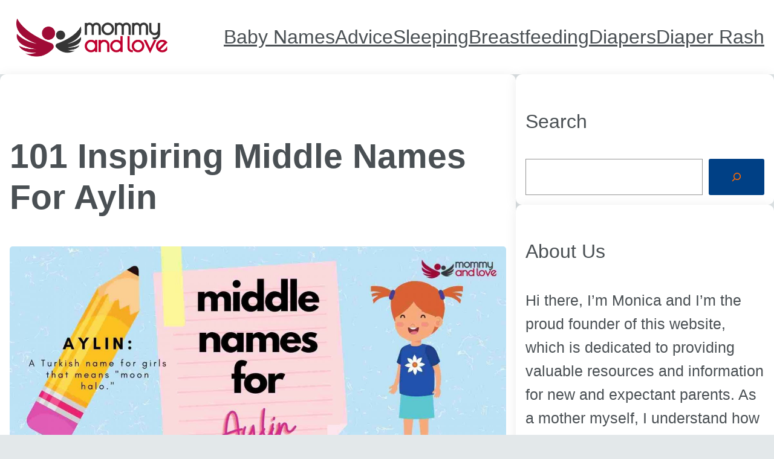

--- FILE ---
content_type: text/html; charset=UTF-8
request_url: https://mommyandlove.com/middle-names-for-aylin/
body_size: 23815
content:
<!DOCTYPE html>
<html lang="en-US" prefix="og: https://ogp.me/ns#">
<head>
	<meta charset="UTF-8" />
	<meta name="viewport" content="width=device-width, initial-scale=1" />
	<style>img:is([sizes="auto" i], [sizes^="auto," i]) { contain-intrinsic-size: 3000px 1500px }</style>
	<!-- Hubbub v.1.33.0 https://morehubbub.com/ -->
<meta property="og:locale" content="en_US" />
<meta property="og:type" content="article" />
<meta property="og:title" content="101 Inspiring Middle Names for Aylin" />
<meta property="og:description" content="Are you looking for the perfect middle name for your baby girl? If so, be sure to check out our list of beautiful middle names for Aylin. We have compiled a list of over 101 unique and beautiful names to help you find the perfect one." />
<meta property="og:url" content="https://mommyandlove.com/middle-names-for-aylin/" />
<meta property="og:site_name" content="Mommy and Love" />
<meta property="og:updated_time" content="2023-09-26T13:27:17+00:00" />
<meta property="article:published_time" content="2022-02-02T08:23:22+00:00" />
<meta property="article:modified_time" content="2023-09-26T13:27:17+00:00" />
<meta name="twitter:card" content="summary_large_image" />
<meta name="twitter:title" content="101 Inspiring Middle Names for Aylin" />
<meta name="twitter:description" content="Are you looking for the perfect middle name for your baby girl? If so, be sure to check out our list of beautiful middle names for Aylin. We have compiled a list of over 101 unique and beautiful names to help you find the perfect one." />
<meta property="og:image" content="https://mommyandlove.com/wp-content/uploads/2022/02/Middle-Names-for-Aylin.jpg" />
<meta name="twitter:image" content="https://mommyandlove.com/wp-content/uploads/2022/02/Middle-Names-for-Aylin.jpg" />
<meta property="og:image:width" content="1600" />
<meta property="og:image:height" content="700" />
<!-- Hubbub v.1.33.0 https://morehubbub.com/ -->

<!-- Search Engine Optimization by Rank Math - https://rankmath.com/ -->
<meta name="description" content="Are you looking for the perfect middle name for your baby girl? If so, be sure to check out our list of beautiful middle names for Aylin. We have compiled a list of over 101 unique and beautiful names to help you find the perfect one."/>
<meta name="robots" content="index, follow, max-snippet:-1, max-video-preview:-1, max-image-preview:large"/>
<link rel="canonical" href="https://mommyandlove.com/middle-names-for-aylin/" />
<meta property="og:locale" content="en_US" />
<meta property="og:type" content="article" />
<meta property="og:title" content="101 Inspiring Middle Names for Aylin - Mommy and Love" />
<meta property="og:description" content="Are you looking for the perfect middle name for your baby girl? If so, be sure to check out our list of beautiful middle names for Aylin. We have compiled a list of over 101 unique and beautiful names to help you find the perfect one." />
<meta property="og:url" content="https://mommyandlove.com/middle-names-for-aylin/" />
<meta property="og:site_name" content="Mommy and Love" />
<meta property="article:section" content="Baby Names" />
<meta property="og:updated_time" content="2023-09-26T13:27:17+00:00" />
<meta property="og:image" content="https://mommyandlove.com/wp-content/uploads/2022/02/Middle-Names-for-Aylin.jpg" />
<meta property="og:image:secure_url" content="https://mommyandlove.com/wp-content/uploads/2022/02/Middle-Names-for-Aylin.jpg" />
<meta property="og:image:width" content="1600" />
<meta property="og:image:height" content="700" />
<meta property="og:image:alt" content="Middle Names for Aylin" />
<meta property="og:image:type" content="image/jpeg" />
<meta property="article:published_time" content="2022-02-02T08:23:22+00:00" />
<meta property="article:modified_time" content="2023-09-26T13:27:17+00:00" />
<meta name="twitter:card" content="summary_large_image" />
<meta name="twitter:title" content="101 Inspiring Middle Names for Aylin - Mommy and Love" />
<meta name="twitter:description" content="Are you looking for the perfect middle name for your baby girl? If so, be sure to check out our list of beautiful middle names for Aylin. We have compiled a list of over 101 unique and beautiful names to help you find the perfect one." />
<meta name="twitter:image" content="https://mommyandlove.com/wp-content/uploads/2022/02/Middle-Names-for-Aylin.jpg" />
<meta name="twitter:label1" content="Written by" />
<meta name="twitter:data1" content="Monica" />
<meta name="twitter:label2" content="Time to read" />
<meta name="twitter:data2" content="8 minutes" />
<script type="application/ld+json" class="rank-math-schema">{"@context":"https://schema.org","@graph":[{"@type":["Person","Organization"],"@id":"https://mommyandlove.com/#person","name":"Mommy &amp; Love","logo":{"@type":"ImageObject","@id":"https://mommyandlove.com/#logo","url":"https://mommyandlove.com/wp-content/uploads/2021/11/Mommy-And-Love-5.png","contentUrl":"https://mommyandlove.com/wp-content/uploads/2021/11/Mommy-And-Love-5.png","caption":"Mommy &amp; Love","inLanguage":"en-US","width":"1621","height":"406"},"image":{"@type":"ImageObject","@id":"https://mommyandlove.com/#logo","url":"https://mommyandlove.com/wp-content/uploads/2021/11/Mommy-And-Love-5.png","contentUrl":"https://mommyandlove.com/wp-content/uploads/2021/11/Mommy-And-Love-5.png","caption":"Mommy &amp; Love","inLanguage":"en-US","width":"1621","height":"406"}},{"@type":"WebSite","@id":"https://mommyandlove.com/#website","url":"https://mommyandlove.com","name":"Mommy &amp; Love","publisher":{"@id":"https://mommyandlove.com/#person"},"inLanguage":"en-US"},{"@type":"ImageObject","@id":"https://mommyandlove.com/wp-content/uploads/2022/02/Middle-Names-for-Aylin.jpg","url":"https://mommyandlove.com/wp-content/uploads/2022/02/Middle-Names-for-Aylin.jpg","width":"1600","height":"700","caption":"Middle Names for Aylin","inLanguage":"en-US"},{"@type":"WebPage","@id":"https://mommyandlove.com/middle-names-for-aylin/#webpage","url":"https://mommyandlove.com/middle-names-for-aylin/","name":"101 Inspiring Middle Names for Aylin - Mommy and Love","datePublished":"2022-02-02T08:23:22+00:00","dateModified":"2023-09-26T13:27:17+00:00","isPartOf":{"@id":"https://mommyandlove.com/#website"},"primaryImageOfPage":{"@id":"https://mommyandlove.com/wp-content/uploads/2022/02/Middle-Names-for-Aylin.jpg"},"inLanguage":"en-US"},{"@type":"Person","@id":"https://mommyandlove.com/author/monica/","name":"Monica","url":"https://mommyandlove.com/author/monica/","image":{"@type":"ImageObject","@id":"https://secure.gravatar.com/avatar/cf22f5299cd3b320d67e0c40886cee6f78d0b0dcaf1c4795f3ec8077f2044c9b?s=96&amp;d=mm&amp;r=g","url":"https://secure.gravatar.com/avatar/cf22f5299cd3b320d67e0c40886cee6f78d0b0dcaf1c4795f3ec8077f2044c9b?s=96&amp;d=mm&amp;r=g","caption":"Monica","inLanguage":"en-US"},"sameAs":["https://mommyandlove.com"]},{"@type":"BlogPosting","headline":"101 Inspiring Middle Names for Aylin - Mommy and Love","keywords":"Middle Names for Aylin","datePublished":"2022-02-02T08:23:22+00:00","dateModified":"2023-09-26T13:27:17+00:00","articleSection":"Baby Names","author":{"@id":"https://mommyandlove.com/author/monica/","name":"Monica"},"publisher":{"@id":"https://mommyandlove.com/#person"},"description":"Are you looking for the perfect middle name for your baby girl? If so, be sure to check out our list of beautiful middle names for Aylin. We have compiled a list of over 101 unique and beautiful names to help you find the perfect one.","name":"101 Inspiring Middle Names for Aylin - Mommy and Love","@id":"https://mommyandlove.com/middle-names-for-aylin/#richSnippet","isPartOf":{"@id":"https://mommyandlove.com/middle-names-for-aylin/#webpage"},"image":{"@id":"https://mommyandlove.com/wp-content/uploads/2022/02/Middle-Names-for-Aylin.jpg"},"inLanguage":"en-US","mainEntityOfPage":{"@id":"https://mommyandlove.com/middle-names-for-aylin/#webpage"}}]}</script>
<!-- /Rank Math WordPress SEO plugin -->

<title>101 Inspiring Middle Names for Aylin - Mommy and Love</title>
<link rel='dns-prefetch' href='//www.googletagmanager.com' />
<link rel="alternate" type="application/rss+xml" title="Mommy and Love &raquo; Feed" href="https://mommyandlove.com/feed/" />
<link rel="alternate" type="application/rss+xml" title="Mommy and Love &raquo; Comments Feed" href="https://mommyandlove.com/comments/feed/" />
<script>
window._wpemojiSettings = {"baseUrl":"https:\/\/s.w.org\/images\/core\/emoji\/16.0.1\/72x72\/","ext":".png","svgUrl":"https:\/\/s.w.org\/images\/core\/emoji\/16.0.1\/svg\/","svgExt":".svg","source":{"concatemoji":"https:\/\/mommyandlove.com\/wp-includes\/js\/wp-emoji-release.min.js?ver=6.8.3"}};
/*! This file is auto-generated */
!function(s,n){var o,i,e;function c(e){try{var t={supportTests:e,timestamp:(new Date).valueOf()};sessionStorage.setItem(o,JSON.stringify(t))}catch(e){}}function p(e,t,n){e.clearRect(0,0,e.canvas.width,e.canvas.height),e.fillText(t,0,0);var t=new Uint32Array(e.getImageData(0,0,e.canvas.width,e.canvas.height).data),a=(e.clearRect(0,0,e.canvas.width,e.canvas.height),e.fillText(n,0,0),new Uint32Array(e.getImageData(0,0,e.canvas.width,e.canvas.height).data));return t.every(function(e,t){return e===a[t]})}function u(e,t){e.clearRect(0,0,e.canvas.width,e.canvas.height),e.fillText(t,0,0);for(var n=e.getImageData(16,16,1,1),a=0;a<n.data.length;a++)if(0!==n.data[a])return!1;return!0}function f(e,t,n,a){switch(t){case"flag":return n(e,"\ud83c\udff3\ufe0f\u200d\u26a7\ufe0f","\ud83c\udff3\ufe0f\u200b\u26a7\ufe0f")?!1:!n(e,"\ud83c\udde8\ud83c\uddf6","\ud83c\udde8\u200b\ud83c\uddf6")&&!n(e,"\ud83c\udff4\udb40\udc67\udb40\udc62\udb40\udc65\udb40\udc6e\udb40\udc67\udb40\udc7f","\ud83c\udff4\u200b\udb40\udc67\u200b\udb40\udc62\u200b\udb40\udc65\u200b\udb40\udc6e\u200b\udb40\udc67\u200b\udb40\udc7f");case"emoji":return!a(e,"\ud83e\udedf")}return!1}function g(e,t,n,a){var r="undefined"!=typeof WorkerGlobalScope&&self instanceof WorkerGlobalScope?new OffscreenCanvas(300,150):s.createElement("canvas"),o=r.getContext("2d",{willReadFrequently:!0}),i=(o.textBaseline="top",o.font="600 32px Arial",{});return e.forEach(function(e){i[e]=t(o,e,n,a)}),i}function t(e){var t=s.createElement("script");t.src=e,t.defer=!0,s.head.appendChild(t)}"undefined"!=typeof Promise&&(o="wpEmojiSettingsSupports",i=["flag","emoji"],n.supports={everything:!0,everythingExceptFlag:!0},e=new Promise(function(e){s.addEventListener("DOMContentLoaded",e,{once:!0})}),new Promise(function(t){var n=function(){try{var e=JSON.parse(sessionStorage.getItem(o));if("object"==typeof e&&"number"==typeof e.timestamp&&(new Date).valueOf()<e.timestamp+604800&&"object"==typeof e.supportTests)return e.supportTests}catch(e){}return null}();if(!n){if("undefined"!=typeof Worker&&"undefined"!=typeof OffscreenCanvas&&"undefined"!=typeof URL&&URL.createObjectURL&&"undefined"!=typeof Blob)try{var e="postMessage("+g.toString()+"("+[JSON.stringify(i),f.toString(),p.toString(),u.toString()].join(",")+"));",a=new Blob([e],{type:"text/javascript"}),r=new Worker(URL.createObjectURL(a),{name:"wpTestEmojiSupports"});return void(r.onmessage=function(e){c(n=e.data),r.terminate(),t(n)})}catch(e){}c(n=g(i,f,p,u))}t(n)}).then(function(e){for(var t in e)n.supports[t]=e[t],n.supports.everything=n.supports.everything&&n.supports[t],"flag"!==t&&(n.supports.everythingExceptFlag=n.supports.everythingExceptFlag&&n.supports[t]);n.supports.everythingExceptFlag=n.supports.everythingExceptFlag&&!n.supports.flag,n.DOMReady=!1,n.readyCallback=function(){n.DOMReady=!0}}).then(function(){return e}).then(function(){var e;n.supports.everything||(n.readyCallback(),(e=n.source||{}).concatemoji?t(e.concatemoji):e.wpemoji&&e.twemoji&&(t(e.twemoji),t(e.wpemoji)))}))}((window,document),window._wpemojiSettings);
</script>
<style id='wp-block-site-logo-inline-css'>
.wp-block-site-logo{box-sizing:border-box;line-height:0}.wp-block-site-logo a{display:inline-block;line-height:0}.wp-block-site-logo.is-default-size img{height:auto;width:120px}.wp-block-site-logo img{height:auto;max-width:100%}.wp-block-site-logo a,.wp-block-site-logo img{border-radius:inherit}.wp-block-site-logo.aligncenter{margin-left:auto;margin-right:auto;text-align:center}.wp-block-site-logo.is-style-rounded{border-radius:9999px}
</style>
<style id='wp-block-site-tagline-inline-css'>
.wp-block-site-tagline{box-sizing:border-box}
</style>
<style id='wp-block-group-inline-css'>
.wp-block-group{box-sizing:border-box}
</style>
<style id='wp-block-navigation-link-inline-css'>
.wp-block-navigation .wp-block-navigation-item__label{overflow-wrap:break-word}.wp-block-navigation .wp-block-navigation-item__description{display:none}.link-ui-tools{border-top:1px solid #f0f0f0;padding:8px}.link-ui-block-inserter{padding-top:8px}.link-ui-block-inserter__back{margin-left:8px;text-transform:uppercase}.components-popover-pointer-events-trap{background-color:initial;cursor:pointer;inset:0;position:fixed;z-index:1000000}
</style>
<link rel='stylesheet' id='wp-block-navigation-css' href='https://mommyandlove.com/wp-content/plugins/gutenberg/build/block-library/blocks/navigation/style.css?ver=17.7.0' media='all' />
<style id='wp-block-post-title-inline-css'>
.wp-block-post-title{box-sizing:border-box;word-break:break-word}.wp-block-post-title a{display:inline-block}
</style>
<style id='wp-block-post-featured-image-inline-css'>
.wp-block-post-featured-image{margin-left:0;margin-right:0}.wp-block-post-featured-image a{display:block;height:100%}.wp-block-post-featured-image img{box-sizing:border-box;height:auto;max-width:100%;vertical-align:bottom;width:100%}.wp-block-post-featured-image.alignfull img,.wp-block-post-featured-image.alignwide img{width:100%}.wp-block-post-featured-image .wp-block-post-featured-image__overlay.has-background-dim{background-color:#000;inset:0;position:absolute}.wp-block-post-featured-image{position:relative}.wp-block-post-featured-image .wp-block-post-featured-image__overlay.has-background-gradient{background-color:initial}.wp-block-post-featured-image .wp-block-post-featured-image__overlay.has-background-dim-0{opacity:0}.wp-block-post-featured-image .wp-block-post-featured-image__overlay.has-background-dim-10{opacity:.1}.wp-block-post-featured-image .wp-block-post-featured-image__overlay.has-background-dim-20{opacity:.2}.wp-block-post-featured-image .wp-block-post-featured-image__overlay.has-background-dim-30{opacity:.3}.wp-block-post-featured-image .wp-block-post-featured-image__overlay.has-background-dim-40{opacity:.4}.wp-block-post-featured-image .wp-block-post-featured-image__overlay.has-background-dim-50{opacity:.5}.wp-block-post-featured-image .wp-block-post-featured-image__overlay.has-background-dim-60{opacity:.6}.wp-block-post-featured-image .wp-block-post-featured-image__overlay.has-background-dim-70{opacity:.7}.wp-block-post-featured-image .wp-block-post-featured-image__overlay.has-background-dim-80{opacity:.8}.wp-block-post-featured-image .wp-block-post-featured-image__overlay.has-background-dim-90{opacity:.9}.wp-block-post-featured-image .wp-block-post-featured-image__overlay.has-background-dim-100{opacity:1}.wp-block-post-featured-image:where(.alignleft,.alignright){width:100%}
</style>
<style id='wp-block-paragraph-inline-css'>
.is-small-text{font-size:.875em}.is-regular-text{font-size:1em}.is-large-text{font-size:2.25em}.is-larger-text{font-size:3em}.has-drop-cap:not(:focus):first-letter{float:left;font-size:8.4em;font-style:normal;font-weight:100;line-height:.68;margin:.05em .1em 0 0;text-transform:uppercase}body.rtl .has-drop-cap:not(:focus):first-letter{float:none;margin-left:.1em}p.has-drop-cap.has-background{overflow:hidden}p.has-background{padding:1.25em 2.375em}:where(p.has-text-color:not(.has-link-color)) a{color:inherit}p.has-text-align-left[style*="writing-mode:vertical-lr"],p.has-text-align-right[style*="writing-mode:vertical-rl"]{rotate:180deg}
</style>
<style id='wp-block-heading-inline-css'>
h1.has-background,h2.has-background,h3.has-background,h4.has-background,h5.has-background,h6.has-background{padding:1.25em 2.375em}h1.has-text-align-left[style*=writing-mode]:where([style*=vertical-lr]),h1.has-text-align-right[style*=writing-mode]:where([style*=vertical-rl]),h2.has-text-align-left[style*=writing-mode]:where([style*=vertical-lr]),h2.has-text-align-right[style*=writing-mode]:where([style*=vertical-rl]),h3.has-text-align-left[style*=writing-mode]:where([style*=vertical-lr]),h3.has-text-align-right[style*=writing-mode]:where([style*=vertical-rl]),h4.has-text-align-left[style*=writing-mode]:where([style*=vertical-lr]),h4.has-text-align-right[style*=writing-mode]:where([style*=vertical-rl]),h5.has-text-align-left[style*=writing-mode]:where([style*=vertical-lr]),h5.has-text-align-right[style*=writing-mode]:where([style*=vertical-rl]),h6.has-text-align-left[style*=writing-mode]:where([style*=vertical-lr]),h6.has-text-align-right[style*=writing-mode]:where([style*=vertical-rl]){rotate:180deg}
</style>
<style id='wp-block-list-inline-css'>
ol,ul{box-sizing:border-box}ol.has-background,ul.has-background{padding:1.25em 2.375em}
</style>
<link rel='stylesheet' id='wp-block-table-css' href='https://mommyandlove.com/wp-content/plugins/gutenberg/build/block-library/blocks/table/style.css?ver=17.7.0' media='all' />
<style id='wp-block-button-inline-css'>
.wp-block-button__link{box-sizing:border-box;cursor:pointer;display:inline-block;text-align:center;word-break:break-word}.wp-block-button__link.aligncenter{text-align:center}.wp-block-button__link.alignright{text-align:right}:where(.wp-block-button__link){border-radius:9999px;box-shadow:none;padding:calc(.667em + 2px) calc(1.333em + 2px);text-decoration:none}.wp-block-button[style*=text-decoration] .wp-block-button__link{text-decoration:inherit}.wp-block-buttons>.wp-block-button.has-custom-width{max-width:none}.wp-block-buttons>.wp-block-button.has-custom-width .wp-block-button__link{width:100%}.wp-block-buttons>.wp-block-button.has-custom-font-size .wp-block-button__link{font-size:inherit}.wp-block-buttons>.wp-block-button.wp-block-button__width-25{width:calc(25% - var(--wp--style--block-gap, .5em)*.75)}.wp-block-buttons>.wp-block-button.wp-block-button__width-50{width:calc(50% - var(--wp--style--block-gap, .5em)*.5)}.wp-block-buttons>.wp-block-button.wp-block-button__width-75{width:calc(75% - var(--wp--style--block-gap, .5em)*.25)}.wp-block-buttons>.wp-block-button.wp-block-button__width-100{flex-basis:100%;width:100%}.wp-block-buttons.is-vertical>.wp-block-button.wp-block-button__width-25{width:25%}.wp-block-buttons.is-vertical>.wp-block-button.wp-block-button__width-50{width:50%}.wp-block-buttons.is-vertical>.wp-block-button.wp-block-button__width-75{width:75%}.wp-block-button.is-style-squared,.wp-block-button__link.wp-block-button.is-style-squared{border-radius:0}.wp-block-button.no-border-radius,.wp-block-button__link.no-border-radius{border-radius:0!important}.wp-block-button .wp-block-button__link:where(.is-style-outline),.wp-block-button:where(.is-style-outline)>.wp-block-button__link{border:2px solid;padding:.667em 1.333em}.wp-block-button .wp-block-button__link:where(.is-style-outline):not(.has-text-color),.wp-block-button:where(.is-style-outline)>.wp-block-button__link:not(.has-text-color){color:currentColor}.wp-block-button .wp-block-button__link:where(.is-style-outline):not(.has-background),.wp-block-button:where(.is-style-outline)>.wp-block-button__link:not(.has-background){background-color:initial;background-image:none}.wp-block-button .wp-block-button__link:where(.has-border-color){border-width:initial}.wp-block-button .wp-block-button__link:where([style*=border-top-color]){border-top-width:medium}.wp-block-button .wp-block-button__link:where([style*=border-right-color]){border-right-width:medium}.wp-block-button .wp-block-button__link:where([style*=border-bottom-color]){border-bottom-width:medium}.wp-block-button .wp-block-button__link:where([style*=border-left-color]){border-left-width:medium}.wp-block-button .wp-block-button__link:where([style*=border-style]){border-width:initial}.wp-block-button .wp-block-button__link:where([style*=border-top-style]){border-top-width:medium}.wp-block-button .wp-block-button__link:where([style*=border-right-style]){border-right-width:medium}.wp-block-button .wp-block-button__link:where([style*=border-bottom-style]){border-bottom-width:medium}.wp-block-button .wp-block-button__link:where([style*=border-left-style]){border-left-width:medium}
</style>
<style id='wp-block-buttons-inline-css'>
.wp-block-buttons.is-vertical{flex-direction:column}.wp-block-buttons.is-vertical>.wp-block-button:last-child{margin-bottom:0}.wp-block-buttons>.wp-block-button{display:inline-block;margin:0}.wp-block-buttons.is-content-justification-left{justify-content:flex-start}.wp-block-buttons.is-content-justification-left.is-vertical{align-items:flex-start}.wp-block-buttons.is-content-justification-center{justify-content:center}.wp-block-buttons.is-content-justification-center.is-vertical{align-items:center}.wp-block-buttons.is-content-justification-right{justify-content:flex-end}.wp-block-buttons.is-content-justification-right.is-vertical{align-items:flex-end}.wp-block-buttons.is-content-justification-space-between{justify-content:space-between}.wp-block-buttons.aligncenter{text-align:center}.wp-block-buttons:not(.is-content-justification-space-between,.is-content-justification-right,.is-content-justification-left,.is-content-justification-center) .wp-block-button.aligncenter{margin-left:auto;margin-right:auto;width:100%}.wp-block-buttons[style*=text-decoration] .wp-block-button,.wp-block-buttons[style*=text-decoration] .wp-block-button__link{text-decoration:inherit}.wp-block-buttons.has-custom-font-size .wp-block-button__link{font-size:inherit}.wp-block-button.aligncenter{text-align:center}
</style>
<link rel='stylesheet' id='lwptoc-main-css' href='https://mommyandlove.com/wp-content/plugins/luckywp-table-of-contents/front/assets/main.min.css?ver=2.1.4' media='all' />
<style id='wp-block-post-content-inline-css'>
.wp-block-post-content{display:flow-root}
</style>
<style id='wp-block-search-inline-css'>
.wp-block-search__button{margin-left:10px;word-break:normal}.wp-block-search__button.has-icon{line-height:0}.wp-block-search__button svg{fill:currentColor;min-height:24px;min-width:24px;vertical-align:text-bottom}:where(.wp-block-search__button){border:1px solid #ccc;padding:6px 10px}.wp-block-search__inside-wrapper{display:flex;flex:auto;flex-wrap:nowrap;max-width:100%}.wp-block-search__label{width:100%}.wp-block-search__input{-webkit-appearance:initial;appearance:none;border:1px solid #949494;flex-grow:1;margin-left:0;margin-right:0;min-width:3rem;padding:8px;text-decoration:unset!important}.wp-block-search.wp-block-search__button-only .wp-block-search__button{flex-shrink:0;margin-left:0;max-width:100%}.wp-block-search.wp-block-search__button-only .wp-block-search__button[aria-expanded=true]{max-width:calc(100% - 100px)}.wp-block-search.wp-block-search__button-only .wp-block-search__inside-wrapper{min-width:0!important;transition-property:width}.wp-block-search.wp-block-search__button-only .wp-block-search__input{flex-basis:100%;transition-duration:.3s}.wp-block-search.wp-block-search__button-only.wp-block-search__searchfield-hidden,.wp-block-search.wp-block-search__button-only.wp-block-search__searchfield-hidden .wp-block-search__inside-wrapper{overflow:hidden}.wp-block-search.wp-block-search__button-only.wp-block-search__searchfield-hidden .wp-block-search__input{border-left-width:0!important;border-right-width:0!important;flex-basis:0;flex-grow:0;margin:0;min-width:0!important;padding-left:0!important;padding-right:0!important;width:0!important}:where(.wp-block-search__button-inside .wp-block-search__inside-wrapper){border:1px solid #949494;box-sizing:border-box;padding:4px}:where(.wp-block-search__button-inside .wp-block-search__inside-wrapper) .wp-block-search__input{border:none;border-radius:0;padding:0 4px}:where(.wp-block-search__button-inside .wp-block-search__inside-wrapper) .wp-block-search__input:focus{outline:none}:where(.wp-block-search__button-inside .wp-block-search__inside-wrapper) :where(.wp-block-search__button){padding:4px 8px}.wp-block-search.aligncenter .wp-block-search__inside-wrapper{margin:auto}.wp-block[data-align=right] .wp-block-search.wp-block-search__button-only .wp-block-search__inside-wrapper{float:right}
</style>
<style id='wp-block-post-date-inline-css'>
.wp-block-post-date{box-sizing:border-box}
</style>
<style id='wp-block-columns-inline-css'>
.wp-block-columns{align-items:normal!important;box-sizing:border-box;display:flex;flex-wrap:wrap!important}@media (min-width:782px){.wp-block-columns{flex-wrap:nowrap!important}}.wp-block-columns.are-vertically-aligned-top{align-items:flex-start}.wp-block-columns.are-vertically-aligned-center{align-items:center}.wp-block-columns.are-vertically-aligned-bottom{align-items:flex-end}@media (max-width:781px){.wp-block-columns:not(.is-not-stacked-on-mobile)>.wp-block-column{flex-basis:100%!important}}@media (min-width:782px){.wp-block-columns:not(.is-not-stacked-on-mobile)>.wp-block-column{flex-basis:0;flex-grow:1}.wp-block-columns:not(.is-not-stacked-on-mobile)>.wp-block-column[style*=flex-basis]{flex-grow:0}}.wp-block-columns.is-not-stacked-on-mobile{flex-wrap:nowrap!important}.wp-block-columns.is-not-stacked-on-mobile>.wp-block-column{flex-basis:0;flex-grow:1}.wp-block-columns.is-not-stacked-on-mobile>.wp-block-column[style*=flex-basis]{flex-grow:0}:where(.wp-block-columns){margin-bottom:1.75em}:where(.wp-block-columns.has-background){padding:1.25em 2.375em}.wp-block-column{flex-grow:1;min-width:0;overflow-wrap:break-word;word-break:break-word}.wp-block-column.is-vertically-aligned-top{align-self:flex-start}.wp-block-column.is-vertically-aligned-center{align-self:center}.wp-block-column.is-vertically-aligned-bottom{align-self:flex-end}.wp-block-column.is-vertically-aligned-stretch{align-self:stretch}.wp-block-column.is-vertically-aligned-bottom,.wp-block-column.is-vertically-aligned-center,.wp-block-column.is-vertically-aligned-top{width:100%}
</style>
<style id='wp-block-post-template-inline-css'>
.wp-block-post-template{list-style:none;margin-bottom:0;margin-top:0;max-width:100%;padding:0}.wp-block-post-template.wp-block-post-template{background:none}.wp-block-post-template.is-flex-container{display:flex;flex-direction:row;flex-wrap:wrap;gap:1.25em}.wp-block-post-template.is-flex-container>li{margin:0;width:100%}@media (min-width:600px){.wp-block-post-template.is-flex-container.is-flex-container.columns-2>li{width:calc(50% - .625em)}.wp-block-post-template.is-flex-container.is-flex-container.columns-3>li{width:calc(33.33333% - .83333em)}.wp-block-post-template.is-flex-container.is-flex-container.columns-4>li{width:calc(25% - .9375em)}.wp-block-post-template.is-flex-container.is-flex-container.columns-5>li{width:calc(20% - 1em)}.wp-block-post-template.is-flex-container.is-flex-container.columns-6>li{width:calc(16.66667% - 1.04167em)}}@media (max-width:600px){.wp-block-post-template-is-layout-grid.wp-block-post-template-is-layout-grid.wp-block-post-template-is-layout-grid.wp-block-post-template-is-layout-grid{grid-template-columns:1fr}}.wp-block-post-template-is-layout-constrained>li>.alignright,.wp-block-post-template-is-layout-flow>li>.alignright{float:right;margin-inline-end:0;margin-inline-start:2em}.wp-block-post-template-is-layout-constrained>li>.alignleft,.wp-block-post-template-is-layout-flow>li>.alignleft{float:left;margin-inline-end:2em;margin-inline-start:0}.wp-block-post-template-is-layout-constrained>li>.aligncenter,.wp-block-post-template-is-layout-flow>li>.aligncenter{margin-inline-end:auto;margin-inline-start:auto}
</style>
<style id='wp-block-post-navigation-link-inline-css'>
.wp-block-post-navigation-link .wp-block-post-navigation-link__arrow-previous{display:inline-block;margin-right:1ch}.wp-block-post-navigation-link .wp-block-post-navigation-link__arrow-previous:not(.is-arrow-chevron){transform:scaleX(1)}.wp-block-post-navigation-link .wp-block-post-navigation-link__arrow-next{display:inline-block;margin-left:1ch}.wp-block-post-navigation-link .wp-block-post-navigation-link__arrow-next:not(.is-arrow-chevron){transform:scaleX(1)}.wp-block-post-navigation-link.has-text-align-left[style*="writing-mode: vertical-lr"],.wp-block-post-navigation-link.has-text-align-right[style*="writing-mode: vertical-rl"]{rotate:180deg}
</style>
<style id='wp-block-post-excerpt-inline-css'>
:where(.wp-block-post-excerpt){margin-bottom:var(--wp--style--block-gap);margin-top:var(--wp--style--block-gap)}.wp-block-post-excerpt__excerpt{margin-bottom:0;margin-top:0}.wp-block-post-excerpt__more-text{margin-bottom:0;margin-top:var(--wp--style--block-gap)}.wp-block-post-excerpt__more-link{display:inline-block}
</style>
<style id='wp-block-site-title-inline-css'>
.wp-block-site-title a{color:inherit}
</style>
<link rel='stylesheet' id='popcorn2-style-css' href='https://mommyandlove.com/wp-content/themes/popcorn2/assets/css/main.css?ver=202401160706' media='all' />
<link rel='stylesheet' id='popcorn2-icons-css' href='https://mommyandlove.com/wp-content/themes/popcorn2/assets/css/icons.css?ver=202401160706' media='all' />
<style id='wp-emoji-styles-inline-css'>

	img.wp-smiley, img.emoji {
		display: inline !important;
		border: none !important;
		box-shadow: none !important;
		height: 1em !important;
		width: 1em !important;
		margin: 0 0.07em !important;
		vertical-align: -0.1em !important;
		background: none !important;
		padding: 0 !important;
	}
</style>
<style id='wp-block-library-inline-css'>
:root{--wp-admin-theme-color:#007cba;--wp-admin-theme-color--rgb:0,124,186;--wp-admin-theme-color-darker-10:#006ba1;--wp-admin-theme-color-darker-10--rgb:0,107,161;--wp-admin-theme-color-darker-20:#005a87;--wp-admin-theme-color-darker-20--rgb:0,90,135;--wp-admin-border-width-focus:2px;--wp-block-synced-color:#7a00df;--wp-block-synced-color--rgb:122,0,223}@media (min-resolution:192dpi){:root{--wp-admin-border-width-focus:1.5px}}.wp-element-button{cursor:pointer}:root{--wp--preset--font-size--normal:16px;--wp--preset--font-size--huge:42px}:root .has-very-light-gray-background-color{background-color:#eee}:root .has-very-dark-gray-background-color{background-color:#313131}:root .has-very-light-gray-color{color:#eee}:root .has-very-dark-gray-color{color:#313131}:root .has-vivid-green-cyan-to-vivid-cyan-blue-gradient-background{background:linear-gradient(135deg,#00d084,#0693e3)}:root .has-purple-crush-gradient-background{background:linear-gradient(135deg,#34e2e4,#4721fb 50%,#ab1dfe)}:root .has-hazy-dawn-gradient-background{background:linear-gradient(135deg,#faaca8,#dad0ec)}:root .has-subdued-olive-gradient-background{background:linear-gradient(135deg,#fafae1,#67a671)}:root .has-atomic-cream-gradient-background{background:linear-gradient(135deg,#fdd79a,#004a59)}:root .has-nightshade-gradient-background{background:linear-gradient(135deg,#330968,#31cdcf)}:root .has-midnight-gradient-background{background:linear-gradient(135deg,#020381,#2874fc)}.has-regular-font-size{font-size:1em}.has-larger-font-size{font-size:2.625em}.has-normal-font-size{font-size:var(--wp--preset--font-size--normal)}.has-huge-font-size{font-size:var(--wp--preset--font-size--huge)}.has-text-align-center{text-align:center}.has-text-align-left{text-align:left}.has-text-align-right{text-align:right}#end-resizable-editor-section{display:none}.aligncenter{clear:both}.items-justified-left{justify-content:flex-start}.items-justified-center{justify-content:center}.items-justified-right{justify-content:flex-end}.items-justified-space-between{justify-content:space-between}.screen-reader-text{clip:rect(1px,1px,1px,1px);word-wrap:normal!important;border:0;-webkit-clip-path:inset(50%);clip-path:inset(50%);height:1px;margin:-1px;overflow:hidden;padding:0;position:absolute;width:1px}.screen-reader-text:focus{clip:auto!important;background-color:#ddd;-webkit-clip-path:none;clip-path:none;color:#444;display:block;font-size:1em;height:auto;left:5px;line-height:normal;padding:15px 23px 14px;text-decoration:none;top:5px;width:auto;z-index:100000}html :where(.has-border-color){border-style:solid}html :where([style*=border-top-color]){border-top-style:solid}html :where([style*=border-right-color]){border-right-style:solid}html :where([style*=border-bottom-color]){border-bottom-style:solid}html :where([style*=border-left-color]){border-left-style:solid}html :where([style*=border-width]){border-style:solid}html :where([style*=border-top-width]){border-top-style:solid}html :where([style*=border-right-width]){border-right-style:solid}html :where([style*=border-bottom-width]){border-bottom-style:solid}html :where([style*=border-left-width]){border-left-style:solid}html :where(img[class*=wp-image-]){height:auto;max-width:100%}:where(figure){margin:0 0 1em}html :where(.is-position-sticky){--wp-admin--admin-bar--position-offset:var(--wp-admin--admin-bar--height,0px)}@media screen and (max-width:600px){html :where(.is-position-sticky){--wp-admin--admin-bar--position-offset:0px}}
</style>
<style id='wp-block-template-skip-link-inline-css'>

		.skip-link.screen-reader-text {
			border: 0;
			clip-path: inset(50%);
			height: 1px;
			margin: -1px;
			overflow: hidden;
			padding: 0;
			position: absolute !important;
			width: 1px;
			word-wrap: normal !important;
		}

		.skip-link.screen-reader-text:focus {
			background-color: #eee;
			clip-path: none;
			color: #444;
			display: block;
			font-size: 1em;
			height: auto;
			left: 5px;
			line-height: normal;
			padding: 15px 23px 14px;
			text-decoration: none;
			top: 5px;
			width: auto;
			z-index: 100000;
		}
</style>
<style id='global-styles-inline-css'>
body{--wp--preset--color--black: #000000;--wp--preset--color--cyan-bluish-gray: #f6ecec;--wp--preset--color--white: #ffffff;--wp--preset--color--pale-pink: #f78da7;--wp--preset--color--vivid-red: #cf2e2e;--wp--preset--color--luminous-vivid-orange: #ff6900;--wp--preset--color--luminous-vivid-amber: #fcb900;--wp--preset--color--light-green-cyan: #7bdcb5;--wp--preset--color--vivid-green-cyan: #00d084;--wp--preset--color--pale-cyan-blue: #8ed1fc;--wp--preset--color--vivid-cyan-blue: #0693e3;--wp--preset--color--vivid-purple: #9b51e0;--wp--preset--color--popcorn-primary-color: #004085;--wp--preset--color--popcorn-secondary-color: #e3e8ea;--wp--preset--color--popcorn-tertiary-color: #4a5054;--wp--preset--color--popcorn-quaternary-color: #f1f1f1;--wp--preset--color--popcorn-quinary-color: #ffffff;--wp--preset--color--popcorn-senary-color: #000000;--wp--preset--color--popcorn-info-background: #cce5ff;--wp--preset--color--popcorn-info-text: #0b36a0;--wp--preset--color--popcorn-success-background: #d4edda;--wp--preset--color--popcorn-success-text: #36a00b;--wp--preset--color--popcorn-warning-background: #fff3cd;--wp--preset--color--popcorn-warning-text: #856404;--wp--preset--color--popcorn-error-background: #f8d7da;--wp--preset--color--popcorn-error-text: #721c24;--wp--preset--color--popcorn-element-background: #ffffff;--wp--preset--gradient--vivid-cyan-blue-to-vivid-purple: linear-gradient(135deg,rgba(6,147,227,1) 0%,rgb(155,81,224) 100%);--wp--preset--gradient--light-green-cyan-to-vivid-green-cyan: linear-gradient(135deg,rgb(122,220,180) 0%,rgb(0,208,130) 100%);--wp--preset--gradient--luminous-vivid-amber-to-luminous-vivid-orange: linear-gradient(135deg,rgba(252,185,0,1) 0%,rgba(255,105,0,1) 100%);--wp--preset--gradient--luminous-vivid-orange-to-vivid-red: linear-gradient(135deg,rgba(255,105,0,1) 0%,rgb(207,46,46) 100%);--wp--preset--gradient--very-light-gray-to-cyan-bluish-gray: linear-gradient(135deg,rgb(238,238,238) 0%,rgb(169,184,195) 100%);--wp--preset--gradient--cool-to-warm-spectrum: linear-gradient(135deg,rgb(74,234,220) 0%,rgb(151,120,209) 20%,rgb(207,42,186) 40%,rgb(238,44,130) 60%,rgb(251,105,98) 80%,rgb(254,248,76) 100%);--wp--preset--gradient--blush-light-purple: linear-gradient(135deg,rgb(255,206,236) 0%,rgb(152,150,240) 100%);--wp--preset--gradient--blush-bordeaux: linear-gradient(135deg,rgb(254,205,165) 0%,rgb(254,45,45) 50%,rgb(107,0,62) 100%);--wp--preset--gradient--luminous-dusk: linear-gradient(135deg,rgb(255,203,112) 0%,rgb(199,81,192) 50%,rgb(65,88,208) 100%);--wp--preset--gradient--pale-ocean: linear-gradient(135deg,rgb(255,245,203) 0%,rgb(182,227,212) 50%,rgb(51,167,181) 100%);--wp--preset--gradient--electric-grass: linear-gradient(135deg,rgb(202,248,128) 0%,rgb(113,206,126) 100%);--wp--preset--gradient--midnight: linear-gradient(135deg,rgb(2,3,129) 0%,rgb(40,116,252) 100%);--wp--preset--font-size--small: 13px;--wp--preset--font-size--medium: clamp(14px, 0.875rem + ((1vw - 3.2px) * 0.682), 20px);--wp--preset--font-size--large: clamp(22.041px, 1.378rem + ((1vw - 3.2px) * 1.586), 36px);--wp--preset--font-size--x-large: clamp(25.014px, 1.563rem + ((1vw - 3.2px) * 1.93), 42px);--wp--preset--font-size--popcorn-font-xs: clamp(0.63rem, 0.63rem + ((1vw - 0.2rem) * 0.018), 0.64rem);--wp--preset--font-size--popcorn-font-s: clamp(0.8rem, 0.8rem + ((1vw - 0.2rem) * 0.073), 0.84rem);--wp--preset--font-size--popcorn-font-b: clamp(1rem, 1rem + ((1vw - 0.2rem) * 0.236), 1.13rem);--wp--preset--font-size--popcorn-font-m: clamp(1.25rem, 1.25rem + ((1vw - 0.2rem) * 0.455), 1.5rem);--wp--preset--font-size--popcorn-font-l: clamp(1.56rem, 1.56rem + ((1vw - 0.2rem) * 0.8), 2rem);--wp--preset--font-size--popcorn-font-xl: clamp(1.95rem, 1.95rem + ((1vw - 0.2rem) * 1.291), 2.66rem);--wp--preset--font-size--popcorn-font-xxl: clamp(2.44rem, 2.44rem + ((1vw - 0.2rem) * 2.018), 3.55rem);--wp--preset--font-size--popcorn-font-xxxl: clamp(3.05rem, 3.05rem + ((1vw - 0.2rem) * 3.055), 4.73rem);--wp--preset--font-family--popcorn-arial: Arial, sans-serif;--wp--preset--font-family--popcorn-arial-black: 'Arial Black', 'Arial Bold', Gadget, sans-serif;--wp--preset--font-family--popcorn-arial-narrow: 'Arial Narrow', Arial, sans-serif;--wp--preset--font-family--popcorn-baskerville: Baskerville, 'Baskerville Old Face', 'Hoefler Text', Garamond, 'Times New Roman', serif;--wp--preset--font-family--popcorn-brush-script-mt: 'Brush Script MT', cursive;--wp--preset--font-family--popcorn-copperplate: Copperplate, 'Copperplate Gothic Light', fantasy;--wp--preset--font-family--popcorn-courier-new: 'Courier New', monospace;--wp--preset--font-family--popcorn-garamond: Garamond, serif;--wp--preset--font-family--popcorn-georgia: Georgia, serif;--wp--preset--font-family--popcorn-helvetica: 'Helvetica Neue', Helvetica, Arial, sans-serif;--wp--preset--font-family--popcorn-lucida-bright: 'Lucida Bright', Georgia, serif;--wp--preset--font-family--popcorn-palatino: Palatino, 'Palatino Linotype', 'Palatino LT STD', 'Book Antiqua', Georgia, serif;--wp--preset--font-family--popcorn-papyrus: Papyrus, fantasy;--wp--preset--font-family--popcorn-tahoma: Tahoma, sans-serif;--wp--preset--font-family--popcorn-times-new-roman: 'Times New Roman', serif;--wp--preset--font-family--popcorn-trebuchet-ms: 'Trebuchet MS', sans-serif;--wp--preset--font-family--popcorn-verdana: Verdana, sans-serif;--wp--preset--spacing--20: 0.44rem;--wp--preset--spacing--30: 0.67rem;--wp--preset--spacing--40: 1rem;--wp--preset--spacing--50: 1.5rem;--wp--preset--spacing--60: 2.25rem;--wp--preset--spacing--70: 3.38rem;--wp--preset--spacing--80: 5.06rem;--wp--preset--shadow--natural: 6px 6px 9px rgba(0, 0, 0, 0.2);--wp--preset--shadow--deep: 12px 12px 50px rgba(0, 0, 0, 0.4);--wp--preset--shadow--sharp: 6px 6px 0px rgba(0, 0, 0, 0.2);--wp--preset--shadow--outlined: 6px 6px 0px -3px rgba(255, 255, 255, 1), 6px 6px rgba(0, 0, 0, 1);--wp--preset--shadow--crisp: 6px 6px 0px rgba(0, 0, 0, 1);--wp--custom--popcorn--full-height: 100%;--wp--custom--popcorn--box-shadow--default: 0px 2px 20px rgb(0 0 0 / 8%);--wp--custom--popcorn--border-radius--default: 10px;--wp--custom--popcorn--border-radius--small: 5px;--wp--custom--popcorn--border-radius--smallest: 3px;}body { margin: 0;--wp--style--global--content-size: 800px;--wp--style--global--wide-size: 1200px; }.wp-site-blocks > .alignleft { float: left; margin-right: 2em; }.wp-site-blocks > .alignright { float: right; margin-left: 2em; }.wp-site-blocks > .aligncenter { justify-content: center; margin-left: auto; margin-right: auto; }:where(.wp-site-blocks) > * { margin-block-start: 24px; margin-block-end: 0; }:where(.wp-site-blocks) > :first-child:first-child { margin-block-start: 0; }:where(.wp-site-blocks) > :last-child:last-child { margin-block-end: 0; }body { --wp--style--block-gap: 24px; }:where(body .is-layout-flow)  > :first-child:first-child{margin-block-start: 0;}:where(body .is-layout-flow)  > :last-child:last-child{margin-block-end: 0;}:where(body .is-layout-flow)  > *{margin-block-start: 24px;margin-block-end: 0;}:where(body .is-layout-constrained)  > :first-child:first-child{margin-block-start: 0;}:where(body .is-layout-constrained)  > :last-child:last-child{margin-block-end: 0;}:where(body .is-layout-constrained)  > *{margin-block-start: 24px;margin-block-end: 0;}:where(body .is-layout-flex) {gap: 24px;}:where(body .is-layout-grid) {gap: 24px;}body .is-layout-flow > .alignleft{float: left;margin-inline-start: 0;margin-inline-end: 2em;}body .is-layout-flow > .alignright{float: right;margin-inline-start: 2em;margin-inline-end: 0;}body .is-layout-flow > .aligncenter{margin-left: auto !important;margin-right: auto !important;}body .is-layout-constrained > .alignleft{float: left;margin-inline-start: 0;margin-inline-end: 2em;}body .is-layout-constrained > .alignright{float: right;margin-inline-start: 2em;margin-inline-end: 0;}body .is-layout-constrained > .aligncenter{margin-left: auto !important;margin-right: auto !important;}body .is-layout-constrained > :where(:not(.alignleft):not(.alignright):not(.alignfull)){max-width: var(--wp--style--global--content-size);margin-left: auto !important;margin-right: auto !important;}body .is-layout-constrained > .alignwide{max-width: var(--wp--style--global--wide-size);}body .is-layout-flex{display: flex;}body .is-layout-flex{flex-wrap: wrap;align-items: center;}body .is-layout-flex > *{margin: 0;}body .is-layout-grid{display: grid;}body .is-layout-grid > *{margin: 0;}body{background-color: var(--wp--preset--color--popcorn-secondary-color);color: var(--wp--preset--color--popcorn-tertiary-color);font-family: var(--wp--preset--font-family--popcorn-arial);font-size: var(--wp--preset--font-size--popcorn-font-m);font-style: normal;font-weight: 400;line-height: 0.6;padding-top: 0px;padding-right: 0px;padding-bottom: 0px;padding-left: 0px;}a:where(:not(.wp-element-button)){color: var(--wp--preset--color--popcorn-primary-color);font-family: var(--wp--preset--font-family--popcorn-arial);font-size: clamp(1.017rem, 1.017rem + ((1vw - 0.2rem) * 0.987), 1.56rem);text-decoration: none;}a:where(:not(.wp-element-button)):hover{color: var(--wp--preset--color--popcorn-error-text);}h1, h2, h3, h4, h5, h6{color: var(--wp--preset--color--popcorn-tertiary-color);font-style: normal;font-weight: 700;line-height: 1.2;text-transform: capitalize;}h1{font-size: var(--wp--preset--font-size--popcorn-font-xxl);font-style: normal;font-weight: 700;line-height: 1.2;}h2{font-size: var(--wp--preset--font-size--popcorn-font-xl);font-style: normal;font-weight: 700;line-height: 1.2;}h3{font-size: var(--wp--preset--font-size--popcorn-font-l);font-style: normal;font-weight: 700;line-height: 1.2;}h4{font-size: var(--wp--preset--font-size--popcorn-font-m);font-style: normal;font-weight: 700;line-height: 1.2;}h5{font-size: var(--wp--preset--font-size--popcorn-font-b);line-height: 1.2;}h6{font-size: var(--wp--preset--font-size--popcorn-font-s);line-height: 1.2;}.wp-element-button, .wp-block-button__link{background-color: var(--wp--preset--color--luminous-vivid-amber);border-width: 0;color: var(--wp--preset--color--luminous-vivid-orange);font-family: var(--wp--preset--font-family--popcorn-arial);font-size: clamp(15.747px, 0.984rem + ((1vw - 3.2px) * 0.938), 24px);line-height: inherit;padding: calc(0.667em + 2px) calc(1.333em + 2px);text-decoration: none;}.wp-element-caption, .wp-block-audio figcaption, .wp-block-embed figcaption, .wp-block-gallery figcaption, .wp-block-image figcaption, .wp-block-table figcaption, .wp-block-video figcaption{font-family: var(--wp--preset--font-family--popcorn-arial);font-size: clamp(1.017rem, 1.017rem + ((1vw - 0.2rem) * 0.987), 1.56rem);}.has-black-color{color: var(--wp--preset--color--black) !important;}.has-cyan-bluish-gray-color{color: var(--wp--preset--color--cyan-bluish-gray) !important;}.has-white-color{color: var(--wp--preset--color--white) !important;}.has-pale-pink-color{color: var(--wp--preset--color--pale-pink) !important;}.has-vivid-red-color{color: var(--wp--preset--color--vivid-red) !important;}.has-luminous-vivid-orange-color{color: var(--wp--preset--color--luminous-vivid-orange) !important;}.has-luminous-vivid-amber-color{color: var(--wp--preset--color--luminous-vivid-amber) !important;}.has-light-green-cyan-color{color: var(--wp--preset--color--light-green-cyan) !important;}.has-vivid-green-cyan-color{color: var(--wp--preset--color--vivid-green-cyan) !important;}.has-pale-cyan-blue-color{color: var(--wp--preset--color--pale-cyan-blue) !important;}.has-vivid-cyan-blue-color{color: var(--wp--preset--color--vivid-cyan-blue) !important;}.has-vivid-purple-color{color: var(--wp--preset--color--vivid-purple) !important;}.has-popcorn-primary-color-color{color: var(--wp--preset--color--popcorn-primary-color) !important;}.has-popcorn-secondary-color-color{color: var(--wp--preset--color--popcorn-secondary-color) !important;}.has-popcorn-tertiary-color-color{color: var(--wp--preset--color--popcorn-tertiary-color) !important;}.has-popcorn-quaternary-color-color{color: var(--wp--preset--color--popcorn-quaternary-color) !important;}.has-popcorn-quinary-color-color{color: var(--wp--preset--color--popcorn-quinary-color) !important;}.has-popcorn-senary-color-color{color: var(--wp--preset--color--popcorn-senary-color) !important;}.has-popcorn-info-background-color{color: var(--wp--preset--color--popcorn-info-background) !important;}.has-popcorn-info-text-color{color: var(--wp--preset--color--popcorn-info-text) !important;}.has-popcorn-success-background-color{color: var(--wp--preset--color--popcorn-success-background) !important;}.has-popcorn-success-text-color{color: var(--wp--preset--color--popcorn-success-text) !important;}.has-popcorn-warning-background-color{color: var(--wp--preset--color--popcorn-warning-background) !important;}.has-popcorn-warning-text-color{color: var(--wp--preset--color--popcorn-warning-text) !important;}.has-popcorn-error-background-color{color: var(--wp--preset--color--popcorn-error-background) !important;}.has-popcorn-error-text-color{color: var(--wp--preset--color--popcorn-error-text) !important;}.has-popcorn-element-background-color{color: var(--wp--preset--color--popcorn-element-background) !important;}.has-black-background-color{background-color: var(--wp--preset--color--black) !important;}.has-cyan-bluish-gray-background-color{background-color: var(--wp--preset--color--cyan-bluish-gray) !important;}.has-white-background-color{background-color: var(--wp--preset--color--white) !important;}.has-pale-pink-background-color{background-color: var(--wp--preset--color--pale-pink) !important;}.has-vivid-red-background-color{background-color: var(--wp--preset--color--vivid-red) !important;}.has-luminous-vivid-orange-background-color{background-color: var(--wp--preset--color--luminous-vivid-orange) !important;}.has-luminous-vivid-amber-background-color{background-color: var(--wp--preset--color--luminous-vivid-amber) !important;}.has-light-green-cyan-background-color{background-color: var(--wp--preset--color--light-green-cyan) !important;}.has-vivid-green-cyan-background-color{background-color: var(--wp--preset--color--vivid-green-cyan) !important;}.has-pale-cyan-blue-background-color{background-color: var(--wp--preset--color--pale-cyan-blue) !important;}.has-vivid-cyan-blue-background-color{background-color: var(--wp--preset--color--vivid-cyan-blue) !important;}.has-vivid-purple-background-color{background-color: var(--wp--preset--color--vivid-purple) !important;}.has-popcorn-primary-color-background-color{background-color: var(--wp--preset--color--popcorn-primary-color) !important;}.has-popcorn-secondary-color-background-color{background-color: var(--wp--preset--color--popcorn-secondary-color) !important;}.has-popcorn-tertiary-color-background-color{background-color: var(--wp--preset--color--popcorn-tertiary-color) !important;}.has-popcorn-quaternary-color-background-color{background-color: var(--wp--preset--color--popcorn-quaternary-color) !important;}.has-popcorn-quinary-color-background-color{background-color: var(--wp--preset--color--popcorn-quinary-color) !important;}.has-popcorn-senary-color-background-color{background-color: var(--wp--preset--color--popcorn-senary-color) !important;}.has-popcorn-info-background-background-color{background-color: var(--wp--preset--color--popcorn-info-background) !important;}.has-popcorn-info-text-background-color{background-color: var(--wp--preset--color--popcorn-info-text) !important;}.has-popcorn-success-background-background-color{background-color: var(--wp--preset--color--popcorn-success-background) !important;}.has-popcorn-success-text-background-color{background-color: var(--wp--preset--color--popcorn-success-text) !important;}.has-popcorn-warning-background-background-color{background-color: var(--wp--preset--color--popcorn-warning-background) !important;}.has-popcorn-warning-text-background-color{background-color: var(--wp--preset--color--popcorn-warning-text) !important;}.has-popcorn-error-background-background-color{background-color: var(--wp--preset--color--popcorn-error-background) !important;}.has-popcorn-error-text-background-color{background-color: var(--wp--preset--color--popcorn-error-text) !important;}.has-popcorn-element-background-background-color{background-color: var(--wp--preset--color--popcorn-element-background) !important;}.has-black-border-color{border-color: var(--wp--preset--color--black) !important;}.has-cyan-bluish-gray-border-color{border-color: var(--wp--preset--color--cyan-bluish-gray) !important;}.has-white-border-color{border-color: var(--wp--preset--color--white) !important;}.has-pale-pink-border-color{border-color: var(--wp--preset--color--pale-pink) !important;}.has-vivid-red-border-color{border-color: var(--wp--preset--color--vivid-red) !important;}.has-luminous-vivid-orange-border-color{border-color: var(--wp--preset--color--luminous-vivid-orange) !important;}.has-luminous-vivid-amber-border-color{border-color: var(--wp--preset--color--luminous-vivid-amber) !important;}.has-light-green-cyan-border-color{border-color: var(--wp--preset--color--light-green-cyan) !important;}.has-vivid-green-cyan-border-color{border-color: var(--wp--preset--color--vivid-green-cyan) !important;}.has-pale-cyan-blue-border-color{border-color: var(--wp--preset--color--pale-cyan-blue) !important;}.has-vivid-cyan-blue-border-color{border-color: var(--wp--preset--color--vivid-cyan-blue) !important;}.has-vivid-purple-border-color{border-color: var(--wp--preset--color--vivid-purple) !important;}.has-popcorn-primary-color-border-color{border-color: var(--wp--preset--color--popcorn-primary-color) !important;}.has-popcorn-secondary-color-border-color{border-color: var(--wp--preset--color--popcorn-secondary-color) !important;}.has-popcorn-tertiary-color-border-color{border-color: var(--wp--preset--color--popcorn-tertiary-color) !important;}.has-popcorn-quaternary-color-border-color{border-color: var(--wp--preset--color--popcorn-quaternary-color) !important;}.has-popcorn-quinary-color-border-color{border-color: var(--wp--preset--color--popcorn-quinary-color) !important;}.has-popcorn-senary-color-border-color{border-color: var(--wp--preset--color--popcorn-senary-color) !important;}.has-popcorn-info-background-border-color{border-color: var(--wp--preset--color--popcorn-info-background) !important;}.has-popcorn-info-text-border-color{border-color: var(--wp--preset--color--popcorn-info-text) !important;}.has-popcorn-success-background-border-color{border-color: var(--wp--preset--color--popcorn-success-background) !important;}.has-popcorn-success-text-border-color{border-color: var(--wp--preset--color--popcorn-success-text) !important;}.has-popcorn-warning-background-border-color{border-color: var(--wp--preset--color--popcorn-warning-background) !important;}.has-popcorn-warning-text-border-color{border-color: var(--wp--preset--color--popcorn-warning-text) !important;}.has-popcorn-error-background-border-color{border-color: var(--wp--preset--color--popcorn-error-background) !important;}.has-popcorn-error-text-border-color{border-color: var(--wp--preset--color--popcorn-error-text) !important;}.has-popcorn-element-background-border-color{border-color: var(--wp--preset--color--popcorn-element-background) !important;}.has-vivid-cyan-blue-to-vivid-purple-gradient-background{background: var(--wp--preset--gradient--vivid-cyan-blue-to-vivid-purple) !important;}.has-light-green-cyan-to-vivid-green-cyan-gradient-background{background: var(--wp--preset--gradient--light-green-cyan-to-vivid-green-cyan) !important;}.has-luminous-vivid-amber-to-luminous-vivid-orange-gradient-background{background: var(--wp--preset--gradient--luminous-vivid-amber-to-luminous-vivid-orange) !important;}.has-luminous-vivid-orange-to-vivid-red-gradient-background{background: var(--wp--preset--gradient--luminous-vivid-orange-to-vivid-red) !important;}.has-very-light-gray-to-cyan-bluish-gray-gradient-background{background: var(--wp--preset--gradient--very-light-gray-to-cyan-bluish-gray) !important;}.has-cool-to-warm-spectrum-gradient-background{background: var(--wp--preset--gradient--cool-to-warm-spectrum) !important;}.has-blush-light-purple-gradient-background{background: var(--wp--preset--gradient--blush-light-purple) !important;}.has-blush-bordeaux-gradient-background{background: var(--wp--preset--gradient--blush-bordeaux) !important;}.has-luminous-dusk-gradient-background{background: var(--wp--preset--gradient--luminous-dusk) !important;}.has-pale-ocean-gradient-background{background: var(--wp--preset--gradient--pale-ocean) !important;}.has-electric-grass-gradient-background{background: var(--wp--preset--gradient--electric-grass) !important;}.has-midnight-gradient-background{background: var(--wp--preset--gradient--midnight) !important;}.has-small-font-size{font-size: var(--wp--preset--font-size--small) !important;}.has-medium-font-size{font-size: var(--wp--preset--font-size--medium) !important;}.has-large-font-size{font-size: var(--wp--preset--font-size--large) !important;}.has-x-large-font-size{font-size: var(--wp--preset--font-size--x-large) !important;}.has-popcorn-font-xs-font-size{font-size: var(--wp--preset--font-size--popcorn-font-xs) !important;}.has-popcorn-font-s-font-size{font-size: var(--wp--preset--font-size--popcorn-font-s) !important;}.has-popcorn-font-b-font-size{font-size: var(--wp--preset--font-size--popcorn-font-b) !important;}.has-popcorn-font-m-font-size{font-size: var(--wp--preset--font-size--popcorn-font-m) !important;}.has-popcorn-font-l-font-size{font-size: var(--wp--preset--font-size--popcorn-font-l) !important;}.has-popcorn-font-xl-font-size{font-size: var(--wp--preset--font-size--popcorn-font-xl) !important;}.has-popcorn-font-xxl-font-size{font-size: var(--wp--preset--font-size--popcorn-font-xxl) !important;}.has-popcorn-font-xxxl-font-size{font-size: var(--wp--preset--font-size--popcorn-font-xxxl) !important;}.has-popcorn-arial-font-family{font-family: var(--wp--preset--font-family--popcorn-arial) !important;}.has-popcorn-arial-black-font-family{font-family: var(--wp--preset--font-family--popcorn-arial-black) !important;}.has-popcorn-arial-narrow-font-family{font-family: var(--wp--preset--font-family--popcorn-arial-narrow) !important;}.has-popcorn-baskerville-font-family{font-family: var(--wp--preset--font-family--popcorn-baskerville) !important;}.has-popcorn-brush-script-mt-font-family{font-family: var(--wp--preset--font-family--popcorn-brush-script-mt) !important;}.has-popcorn-copperplate-font-family{font-family: var(--wp--preset--font-family--popcorn-copperplate) !important;}.has-popcorn-courier-new-font-family{font-family: var(--wp--preset--font-family--popcorn-courier-new) !important;}.has-popcorn-garamond-font-family{font-family: var(--wp--preset--font-family--popcorn-garamond) !important;}.has-popcorn-georgia-font-family{font-family: var(--wp--preset--font-family--popcorn-georgia) !important;}.has-popcorn-helvetica-font-family{font-family: var(--wp--preset--font-family--popcorn-helvetica) !important;}.has-popcorn-lucida-bright-font-family{font-family: var(--wp--preset--font-family--popcorn-lucida-bright) !important;}.has-popcorn-palatino-font-family{font-family: var(--wp--preset--font-family--popcorn-palatino) !important;}.has-popcorn-papyrus-font-family{font-family: var(--wp--preset--font-family--popcorn-papyrus) !important;}.has-popcorn-tahoma-font-family{font-family: var(--wp--preset--font-family--popcorn-tahoma) !important;}.has-popcorn-times-new-roman-font-family{font-family: var(--wp--preset--font-family--popcorn-times-new-roman) !important;}.has-popcorn-trebuchet-ms-font-family{font-family: var(--wp--preset--font-family--popcorn-trebuchet-ms) !important;}.has-popcorn-verdana-font-family{font-family: var(--wp--preset--font-family--popcorn-verdana) !important;}
.wp-block-navigation{font-size: var(--wp--preset--font-size--popcorn-font-b);}
.wp-block-navigation a:where(:not(.wp-element-button)){color: inherit;}
.wp-block-button .wp-block-button__link{background-color: var(--wp--preset--color--luminous-vivid-orange);border-radius: 5px;color: var(--wp--preset--color--popcorn-quinary-color);}
ol,ul{font-size: var(--wp--preset--font-size--popcorn-font-l);line-height: 1.6;}
p{font-size: clamp(1.017rem, 1.017rem + ((1vw - 0.2rem) * 0.987), 1.56rem);font-style: normal;font-weight: 400;line-height: 1.6;}
.wp-block-site-tagline{font-size: var(--wp--preset--font-size--popcorn-font-s);}
.wp-block-heading{font-size: var(--wp--preset--font-size--popcorn-font-l);font-style: normal;font-weight: 100;}
li{font-size: var(--wp--preset--font-size--popcorn-font-l);}
</style>
<style id='core-block-supports-inline-css'>
.wp-container-core-group-is-layout-1.wp-container-core-group-is-layout-1 > *{margin-block-start:0;margin-block-end:0;}.wp-container-core-group-is-layout-1.wp-container-core-group-is-layout-1.wp-container-core-group-is-layout-1.wp-container-core-group-is-layout-1 > * + *{margin-block-start:1em;margin-block-end:0;}.wp-container-core-navigation-is-layout-1.wp-container-core-navigation-is-layout-1{justify-content:flex-end;}.wp-container-core-group-is-layout-3.wp-container-core-group-is-layout-3{flex-wrap:nowrap;justify-content:space-between;}.wp-container-core-group-is-layout-4.wp-container-core-group-is-layout-4 > :where(:not(.alignleft):not(.alignright):not(.alignfull)){max-width:1200px;margin-left:auto !important;margin-right:auto !important;}.wp-container-core-group-is-layout-4.wp-container-core-group-is-layout-4 > .alignwide{max-width:1200px;}.wp-container-core-group-is-layout-4.wp-container-core-group-is-layout-4 .alignfull{max-width:none;}.wp-container-core-group-is-layout-5.wp-container-core-group-is-layout-5 > :where(:not(.alignleft):not(.alignright):not(.alignfull)){max-width:800px;margin-left:auto !important;margin-right:auto !important;}.wp-container-core-group-is-layout-5.wp-container-core-group-is-layout-5 > .alignwide{max-width:1200px;}.wp-container-core-group-is-layout-5.wp-container-core-group-is-layout-5 .alignfull{max-width:none;}.wp-container-core-post-content-is-layout-1.wp-container-core-post-content-is-layout-1 > :where(:not(.alignleft):not(.alignright):not(.alignfull)){max-width:800px;margin-left:auto !important;margin-right:auto !important;}.wp-container-core-post-content-is-layout-1.wp-container-core-post-content-is-layout-1 > .alignwide{max-width:1200px;}.wp-container-core-post-content-is-layout-1.wp-container-core-post-content-is-layout-1 .alignfull{max-width:none;}.wp-container-core-group-is-layout-7.wp-container-core-group-is-layout-7 > :where(:not(.alignleft):not(.alignright):not(.alignfull)){max-width:800px;margin-left:auto !important;margin-right:auto !important;}.wp-container-core-group-is-layout-7.wp-container-core-group-is-layout-7 > .alignwide{max-width:1200px;}.wp-container-core-group-is-layout-7.wp-container-core-group-is-layout-7 .alignfull{max-width:none;}.wp-container-core-group-is-layout-8.wp-container-core-group-is-layout-8 > :where(:not(.alignleft):not(.alignright):not(.alignfull)){max-width:1200px;margin-left:auto !important;margin-right:auto !important;}.wp-container-core-group-is-layout-8.wp-container-core-group-is-layout-8 > .alignwide{max-width:1200px;}.wp-container-core-group-is-layout-8.wp-container-core-group-is-layout-8 .alignfull{max-width:none;}.wp-container-core-group-is-layout-8.wp-container-core-group-is-layout-8 > .alignfull{margin-right:calc(var(--wp--preset--spacing--40) * -1);margin-left:calc(var(--wp--preset--spacing--40) * -1);}.wp-container-core-group-is-layout-10.wp-container-core-group-is-layout-10 > :where(:not(.alignleft):not(.alignright):not(.alignfull)){max-width:1200px;margin-left:auto !important;margin-right:auto !important;}.wp-container-core-group-is-layout-10.wp-container-core-group-is-layout-10 > .alignwide{max-width:1200px;}.wp-container-core-group-is-layout-10.wp-container-core-group-is-layout-10 .alignfull{max-width:none;}.wp-container-core-group-is-layout-10.wp-container-core-group-is-layout-10 > .alignfull{margin-right:calc(var(--wp--preset--spacing--40) * -1);margin-left:calc(var(--wp--preset--spacing--40) * -1);}.wp-container-core-group-is-layout-11.wp-container-core-group-is-layout-11 > :where(:not(.alignleft):not(.alignright):not(.alignfull)){max-width:1200px;margin-left:auto !important;margin-right:auto !important;}.wp-container-core-group-is-layout-11.wp-container-core-group-is-layout-11 > .alignwide{max-width:1200px;}.wp-container-core-group-is-layout-11.wp-container-core-group-is-layout-11 .alignfull{max-width:none;}.wp-container-core-group-is-layout-11.wp-container-core-group-is-layout-11 > .alignfull{margin-right:calc(var(--wp--preset--spacing--40) * -1);margin-left:calc(var(--wp--preset--spacing--40) * -1);}.wp-container-core-columns-is-layout-1.wp-container-core-columns-is-layout-1{flex-wrap:nowrap;gap:var(--wp--preset--spacing--30) var(--wp--preset--spacing--30);}.wp-container-core-columns-is-layout-2.wp-container-core-columns-is-layout-2{flex-wrap:nowrap;gap:var(--wp--preset--spacing--30) var(--wp--preset--spacing--30);}.wp-container-core-columns-is-layout-3.wp-container-core-columns-is-layout-3{flex-wrap:nowrap;gap:var(--wp--preset--spacing--30) var(--wp--preset--spacing--30);}.wp-container-core-group-is-layout-15.wp-container-core-group-is-layout-15 > :where(:not(.alignleft):not(.alignright):not(.alignfull)){max-width:1200px;margin-left:auto !important;margin-right:auto !important;}.wp-container-core-group-is-layout-15.wp-container-core-group-is-layout-15 > .alignwide{max-width:1200px;}.wp-container-core-group-is-layout-15.wp-container-core-group-is-layout-15 .alignfull{max-width:none;}.wp-container-core-group-is-layout-15.wp-container-core-group-is-layout-15 > .alignfull{margin-right:calc(var(--wp--preset--spacing--40) * -1);margin-left:calc(var(--wp--preset--spacing--40) * -1);}.wp-container-core-group-is-layout-16.wp-container-core-group-is-layout-16 > :where(:not(.alignleft):not(.alignright):not(.alignfull)){max-width:1200px;margin-left:auto !important;margin-right:auto !important;}.wp-container-core-group-is-layout-16.wp-container-core-group-is-layout-16 > .alignwide{max-width:1200px;}.wp-container-core-group-is-layout-16.wp-container-core-group-is-layout-16 .alignfull{max-width:none;}.wp-container-core-group-is-layout-16.wp-container-core-group-is-layout-16 > .alignfull{margin-right:calc(var(--wp--preset--spacing--40) * -1);margin-left:calc(var(--wp--preset--spacing--40) * -1);}.wp-container-core-columns-is-layout-4.wp-container-core-columns-is-layout-4{flex-wrap:nowrap;}.wp-container-core-group-is-layout-19.wp-container-core-group-is-layout-19 > :where(:not(.alignleft):not(.alignright):not(.alignfull)){max-width:1200px;margin-left:auto !important;margin-right:auto !important;}.wp-container-core-group-is-layout-19.wp-container-core-group-is-layout-19 > .alignwide{max-width:1200px;}.wp-container-core-group-is-layout-19.wp-container-core-group-is-layout-19 .alignfull{max-width:none;}.wp-container-core-columns-is-layout-5.wp-container-core-columns-is-layout-5{flex-wrap:nowrap;}.wp-container-core-group-is-layout-21.wp-container-core-group-is-layout-21 > :where(:not(.alignleft):not(.alignright):not(.alignfull)){max-width:1200px;margin-left:auto !important;margin-right:auto !important;}.wp-container-core-group-is-layout-21.wp-container-core-group-is-layout-21 > .alignwide{max-width:1200px;}.wp-container-core-group-is-layout-21.wp-container-core-group-is-layout-21 .alignfull{max-width:none;}.wp-container-core-group-is-layout-21.wp-container-core-group-is-layout-21 > .alignfull{margin-right:calc(var(--wp--preset--spacing--20) * -1);margin-left:calc(var(--wp--preset--spacing--20) * -1);}.wp-container-core-group-is-layout-25.wp-container-core-group-is-layout-25 > :where(:not(.alignleft):not(.alignright):not(.alignfull)){max-width:1200px;margin-left:auto !important;margin-right:auto !important;}.wp-container-core-group-is-layout-25.wp-container-core-group-is-layout-25 > .alignwide{max-width:1200px;}.wp-container-core-group-is-layout-25.wp-container-core-group-is-layout-25 .alignfull{max-width:none;}.wp-container-core-group-is-layout-25.wp-container-core-group-is-layout-25 > .alignfull{margin-right:calc(var(--wp--preset--spacing--20) * -1);margin-left:calc(var(--wp--preset--spacing--20) * -1);}.wp-container-core-columns-is-layout-6.wp-container-core-columns-is-layout-6{flex-wrap:nowrap;}.wp-container-core-group-is-layout-29.wp-container-core-group-is-layout-29{flex-wrap:nowrap;gap:var(--wp--preset--spacing--20);}.wp-container-core-group-is-layout-31.wp-container-core-group-is-layout-31{justify-content:space-between;}.wp-container-core-group-is-layout-32.wp-container-core-group-is-layout-32 > :where(:not(.alignleft):not(.alignright):not(.alignfull)){max-width:1200px;margin-left:auto !important;margin-right:auto !important;}.wp-container-core-group-is-layout-32.wp-container-core-group-is-layout-32 > .alignwide{max-width:1200px;}.wp-container-core-group-is-layout-32.wp-container-core-group-is-layout-32 .alignfull{max-width:none;}
</style>
<link rel='stylesheet' id='dpsp-frontend-style-pro-css' href='https://mommyandlove.com/wp-content/plugins/social-pug/assets/dist/style-frontend-pro.css?ver=1.33.0' media='all' />
<style id='dpsp-frontend-style-pro-inline-css'>

				@media screen and ( max-width : 720px ) {
					.dpsp-content-wrapper.dpsp-hide-on-mobile,
					.dpsp-share-text.dpsp-hide-on-mobile,
					.dpsp-content-wrapper .dpsp-network-label {
						display: none;
					}
					.dpsp-has-spacing .dpsp-networks-btns-wrapper li {
						margin:0 2% 10px 0;
					}
					.dpsp-network-btn.dpsp-has-label:not(.dpsp-has-count) {
						max-height: 40px;
						padding: 0;
						justify-content: center;
					}
					.dpsp-content-wrapper.dpsp-size-small .dpsp-network-btn.dpsp-has-label:not(.dpsp-has-count){
						max-height: 32px;
					}
					.dpsp-content-wrapper.dpsp-size-large .dpsp-network-btn.dpsp-has-label:not(.dpsp-has-count){
						max-height: 46px;
					}
				}
			
			@media screen and ( max-width : 720px ) {
				aside#dpsp-floating-sidebar.dpsp-hide-on-mobile.opened {
					display: none;
				}
			}
			
</style>
<script src="https://mommyandlove.com/wp-content/plugins/luckywp-table-of-contents/front/assets/main.min.js?ver=2.1.4" id="lwptoc-main-js"></script>

<!-- Google tag (gtag.js) snippet added by Site Kit -->

<!-- Google Analytics snippet added by Site Kit -->
<script src="https://www.googletagmanager.com/gtag/js?id=G-LCZZZE0XMT" id="google_gtagjs-js" async></script>
<script id="google_gtagjs-js-after">
window.dataLayer = window.dataLayer || [];function gtag(){dataLayer.push(arguments);}
gtag("set","linker",{"domains":["mommyandlove.com"]});
gtag("js", new Date());
gtag("set", "developer_id.dZTNiMT", true);
gtag("config", "G-LCZZZE0XMT");
</script>

<!-- End Google tag (gtag.js) snippet added by Site Kit -->
<link rel="https://api.w.org/" href="https://mommyandlove.com/wp-json/" /><link rel="alternate" title="JSON" type="application/json" href="https://mommyandlove.com/wp-json/wp/v2/posts/6735" /><link rel="EditURI" type="application/rsd+xml" title="RSD" href="https://mommyandlove.com/xmlrpc.php?rsd" />
<link rel='shortlink' href='https://mommyandlove.com/?p=6735' />
<link rel="alternate" title="oEmbed (JSON)" type="application/json+oembed" href="https://mommyandlove.com/wp-json/oembed/1.0/embed?url=https%3A%2F%2Fmommyandlove.com%2Fmiddle-names-for-aylin%2F" />
<link rel="alternate" title="oEmbed (XML)" type="text/xml+oembed" href="https://mommyandlove.com/wp-json/oembed/1.0/embed?url=https%3A%2F%2Fmommyandlove.com%2Fmiddle-names-for-aylin%2F&#038;format=xml" />
<meta name="generator" content="Site Kit by Google 1.135.0" /><meta name="hubbub-info" description="Hubbub 1.33.0"><script type="text/javascript"><!--
new Image().src = "//counter.yadro.ru/hit?r"+
escape(document.referrer)+((typeof(screen)=="undefined")?"":
";s"+screen.width+"*"+screen.height+"*"+(screen.colorDepth?
screen.colorDepth:screen.pixelDepth))+";u"+escape(document.URL)+
";"+Math.random();//--></script>

<script async src="https://pagead2.googlesyndication.com/pagead/js/adsbygoogle.js?client=ca-pub-5703195744940722"
     crossorigin="anonymous"></script>    <style id="popcorn2-inline-styles" type="text/css">

        
    </style> <script type="importmap" id="wp-importmap">
{"imports":{"@wordpress\/interactivity":"https:\/\/mommyandlove.com\/wp-includes\/js\/dist\/script-modules\/interactivity\/index.min.js?ver=55aebb6e0a16726baffb"}}
</script>
<script type="module" src="https://mommyandlove.com/wp-content/plugins/gutenberg/build/interactivity/navigation.min.js?ver=17.7.0" id="@wordpress/block-library/navigation-js-module"></script>
<link rel="modulepreload" href="https://mommyandlove.com/wp-includes/js/dist/script-modules/interactivity/index.min.js?ver=55aebb6e0a16726baffb" id="@wordpress/interactivity-js-modulepreload"><link rel="icon" href="https://mommyandlove.com/wp-content/uploads/2021/11/cropped-mommy-and-love-favicon-32x32.png" sizes="32x32" />
<link rel="icon" href="https://mommyandlove.com/wp-content/uploads/2021/11/cropped-mommy-and-love-favicon-192x192.png" sizes="192x192" />
<link rel="apple-touch-icon" href="https://mommyandlove.com/wp-content/uploads/2021/11/cropped-mommy-and-love-favicon-180x180.png" />
<meta name="msapplication-TileImage" content="https://mommyandlove.com/wp-content/uploads/2021/11/cropped-mommy-and-love-favicon-270x270.png" />
</head>

<body data-rsssl=1 class="wp-singular post-template-default single single-post postid-6735 single-format-standard wp-custom-logo wp-embed-responsive wp-theme-popcorn2 has-grow-sidebar">

<div class="wp-site-blocks"><header class="wp-block-template-part"><header class="wp-block-template-part"></header></header>

<header class="wp-block-template-part">
<div class="wp-block-group popcorn-box-shadow has-popcorn-element-background-background-color has-background is-layout-constrained wp-container-core-group-is-layout-4 wp-block-group-is-layout-constrained">
<header class="wp-block-group has-popcorn-quinary-color-background-color has-background is-content-justification-space-between is-nowrap is-layout-flex wp-container-core-group-is-layout-3 wp-block-group-is-layout-flex" style="padding-top:var(--wp--preset--spacing--40);padding-right:var(--wp--preset--spacing--40);padding-bottom:var(--wp--preset--spacing--40);padding-left:var(--wp--preset--spacing--40)">
<div class="wp-block-group is-layout-flow wp-container-core-group-is-layout-1 wp-block-group-is-layout-flow" style="padding-top:var(--wp--preset--spacing--30);padding-right:var(--wp--preset--spacing--30);padding-bottom:var(--wp--preset--spacing--30);padding-left:var(--wp--preset--spacing--30)"><div class="alignleft wp-block-site-logo"><a href="https://mommyandlove.com/" class="custom-logo-link" rel="home"><img width="250" height="70" src="https://mommyandlove.com/wp-content/uploads/2022/07/mommyandlove.png" class="custom-logo" alt="mommyandlove" decoding="async" loading="eager" /></a></div>

</div>



<div class="wp-block-group is-layout-flow wp-block-group-is-layout-flow"><nav class="is-responsive items-justified-right wp-block-navigation is-content-justification-right is-layout-flex wp-container-core-navigation-is-layout-1 wp-block-navigation-is-layout-flex" aria-label="Header navigation" 
		 data-wp-interactive="core/navigation"data-wp-context='{"overlayOpenedBy":[],"type":"overlay","roleAttribute":"","ariaLabel":"Menu"}'data-wp-init="callbacks.initNav" data-wp-class--is-collapsed="context.isCollapsed"><button aria-haspopup="dialog" aria-label="Open menu" class="wp-block-navigation__responsive-container-open" 
				data-wp-on--click="actions.openMenuOnClick"
				data-wp-on--keydown="actions.handleMenuKeydown"
			><svg width="24" height="24" xmlns="http://www.w3.org/2000/svg" viewBox="0 0 24 24"><path d="M5 5v1.5h14V5H5zm0 7.8h14v-1.5H5v1.5zM5 19h14v-1.5H5V19z" /></svg></button>
				<div class="wp-block-navigation__responsive-container " style="" id="modal-1" 
				data-wp-class--has-modal-open="state.isMenuOpen"
				data-wp-class--is-menu-open="state.isMenuOpen"
				data-wp-watch="callbacks.initMenu"
				data-wp-on--keydown="actions.handleMenuKeydown"
				data-wp-on--focusout="actions.handleMenuFocusout"
				tabindex="-1"
			>
					<div class="wp-block-navigation__responsive-close" tabindex="-1">
						<div class="wp-block-navigation__responsive-dialog" 
				data-wp-bind--aria-modal="state.ariaModal"
				data-wp-bind--aria-label="state.ariaLabel"
				data-wp-bind--role="state.roleAttribute"
			>
							<button aria-label="Close menu" class="wp-block-navigation__responsive-container-close" 
				data-wp-on--click="actions.closeMenuOnClick"
			><svg xmlns="http://www.w3.org/2000/svg" viewBox="0 0 24 24" width="24" height="24" aria-hidden="true" focusable="false"><path d="M13 11.8l6.1-6.3-1-1-6.1 6.2-6.1-6.2-1 1 6.1 6.3-6.5 6.7 1 1 6.5-6.6 6.5 6.6 1-1z"></path></svg></button>
							<div class="wp-block-navigation__responsive-container-content" 
				data-wp-watch="callbacks.focusFirstElement"
			 id="modal-1-content">
								<ul class="wp-block-navigation__container is-responsive items-justified-right wp-block-navigation"><li class=" wp-block-navigation-item wp-block-navigation-link"><a class="wp-block-navigation-item__content"  href="https://mommyandlove.com/baby-names/"><span class="wp-block-navigation-item__label">Baby Names</span></a></li><li class=" wp-block-navigation-item wp-block-navigation-link"><a class="wp-block-navigation-item__content"  href="https://mommyandlove.com/advice-for-new-parents/"><span class="wp-block-navigation-item__label">Advice</span></a></li><li class=" wp-block-navigation-item wp-block-navigation-link"><a class="wp-block-navigation-item__content"  href="https://mommyandlove.com/baby-sleeping-tips/"><span class="wp-block-navigation-item__label">Sleeping </span></a></li><li class=" wp-block-navigation-item wp-block-navigation-link"><a class="wp-block-navigation-item__content"  href="https://mommyandlove.com/breastfeeding-advice/"><span class="wp-block-navigation-item__label">Breastfeeding</span></a></li><li class=" wp-block-navigation-item wp-block-navigation-link"><a class="wp-block-navigation-item__content"  href="https://mommyandlove.com/diapers/"><span class="wp-block-navigation-item__label">Diapers</span></a></li><li class=" wp-block-navigation-item wp-block-navigation-link"><a class="wp-block-navigation-item__content"  href="https://mommyandlove.com/diaper-rash/"><span class="wp-block-navigation-item__label">Diaper Rash</span></a></li></ul>
							</div>
						</div>
					</div>
				</div></nav></div>
</header>
</div>
</header>

<div class="wp-block-template-part">
<main class="wp-block-group is-layout-flow wp-block-group-is-layout-flow">
<div class="wp-block-group alignwide is-layout-constrained wp-container-core-group-is-layout-19 wp-block-group-is-layout-constrained">
<div class="wp-block-group is-layout-flow wp-block-group-is-layout-flow">
<div class="wp-block-columns is-layout-flex wp-container-core-columns-is-layout-4 wp-block-columns-is-layout-flex">
<div class="wp-block-column is-layout-flow wp-block-column-is-layout-flow" style="flex-basis:66.66%">
<article class="wp-block-group popcorn-box-shadow popcorn-full-height has-popcorn-element-background-background-color has-background is-layout-constrained wp-container-core-group-is-layout-8 wp-block-group-is-layout-constrained" style="border-radius:10px;padding-top:var(--wp--preset--spacing--70);padding-right:var(--wp--preset--spacing--40);padding-bottom:var(--wp--preset--spacing--70);padding-left:var(--wp--preset--spacing--40)">
<div class="wp-block-group is-layout-constrained wp-container-core-group-is-layout-5 wp-block-group-is-layout-constrained"><h1 class="wp-block-post-title has-popcorn-font-xxl-font-size">101 Inspiring Middle Names for Aylin</h1></div>



<div class="wp-block-group is-layout-constrained wp-block-group-is-layout-constrained"><figure class="wp-block-post-featured-image"><img width="1600" height="700" src="https://mommyandlove.com/wp-content/uploads/2022/02/Middle-Names-for-Aylin.jpg" class="attachment-post-thumbnail size-post-thumbnail wp-post-image" alt="Middle Names for Aylin" style="border-radius:5px;object-fit:cover;" decoding="async" fetchpriority="high" srcset="https://mommyandlove.com/wp-content/uploads/2022/02/Middle-Names-for-Aylin.jpg 1600w, https://mommyandlove.com/wp-content/uploads/2022/02/Middle-Names-for-Aylin-300x131.jpg 300w, https://mommyandlove.com/wp-content/uploads/2022/02/Middle-Names-for-Aylin-1024x448.jpg 1024w, https://mommyandlove.com/wp-content/uploads/2022/02/Middle-Names-for-Aylin-768x336.jpg 768w, https://mommyandlove.com/wp-content/uploads/2022/02/Middle-Names-for-Aylin-1536x672.jpg 1536w" sizes="(max-width: 1600px) 100vw, 1600px" loading="eager" /></figure></div>



<div class="wp-block-group is-layout-constrained wp-container-core-group-is-layout-7 wp-block-group-is-layout-constrained"><div style="font-size:clamp(14px, 0.875rem + ((1vw - 3.2px) * 0.682), 20px);line-height:1.6;" class="entry-content alignfull wp-block-post-content is-layout-constrained wp-container-core-post-content-is-layout-1 wp-block-post-content-is-layout-constrained"><div id="dpsp-content-top" class="dpsp-content-wrapper dpsp-shape-rectangular dpsp-size-medium dpsp-hide-on-mobile dpsp-button-style-1" style="min-height:40px;position:relative">
	</div>

<p>Are you looking for perfect middle names for your baby girl that complement Aylin? If so, be sure to check out our list of beautiful middle names for Aylin Girl. It shouldn’t be a daunting task. We have compiled a list of over 101 unique and perfect middle names to help you find the perfect one.</p><div class="lwptoc lwptoc-autoWidth lwptoc-baseItems lwptoc-light lwptoc-notInherit" data-smooth-scroll="1" data-smooth-scroll-offset="24"><div class="lwptoc_i">    <div class="lwptoc_header">
        <b class="lwptoc_title">Contents</b>                    <span class="lwptoc_toggle">
                <a href="#" class="lwptoc_toggle_label" data-label="hide">show</a>
            </span>
            </div>
<div class="lwptoc_items" style="display:none;">
    <div class="lwptoc_itemWrap"><div class="lwptoc_item">    <a href="#What_Does_The_Girl_Name_Aylin_Mean">
                    <span class="lwptoc_item_number">1</span>
                <span class="lwptoc_item_label">What Does The Girl Name Aylin Mean?</span>
    </a>
    <div class="lwptoc_itemWrap"><div class="lwptoc_item">    <a href="#How_Do_You_Pronounce_the_Girls_Name_Aylin">
                    <span class="lwptoc_item_number">1.1</span>
                <span class="lwptoc_item_label">How Do You Pronounce the Girl’s Name Aylin?</span>
    </a>
    </div><div class="lwptoc_item">    <a href="#What_are_middle_names_for">
                    <span class="lwptoc_item_number">1.2</span>
                <span class="lwptoc_item_label">What are middle names for?</span>
    </a>
    </div><div class="lwptoc_item">    <a href="#Famous_People_Called_Aylin">
                    <span class="lwptoc_item_number">1.3</span>
                <span class="lwptoc_item_label">Famous People Called Aylin</span>
    </a>
    </div><div class="lwptoc_item">    <a href="#How_Common_is_the_Name_Aylin">
                    <span class="lwptoc_item_number">1.4</span>
                <span class="lwptoc_item_label">How Common is the Name Aylin?</span>
    </a>
    </div></div></div><div class="lwptoc_item">    <a href="#How_to_Choose_the_Perfect_Name_to_go_With_Aylin">
                    <span class="lwptoc_item_number">2</span>
                <span class="lwptoc_item_label">How to Choose the Perfect Name to go With Aylin</span>
    </a>
    </div><div class="lwptoc_item">    <a href="#50_Best_Middle_Names_for_Aylin">
                    <span class="lwptoc_item_number">3</span>
                <span class="lwptoc_item_label">50 Best Middle Names for Aylin</span>
    </a>
    <div class="lwptoc_itemWrap"><div class="lwptoc_item">    <a href="#First_Name_for_Middle_Name_Aylin">
                    <span class="lwptoc_item_number">3.1</span>
                <span class="lwptoc_item_label">First Name for Middle Name Aylin</span>
    </a>
    </div></div></div><div class="lwptoc_item">    <a href="#European_Names_That_Match_the_Baby_Girl_Name_Aylin">
                    <span class="lwptoc_item_number">4</span>
                <span class="lwptoc_item_label">European Names That Match the Baby Girl Name Aylin</span>
    </a>
    </div><div class="lwptoc_item">    <a href="#Names_of_Certain_Length">
                    <span class="lwptoc_item_number">5</span>
                <span class="lwptoc_item_label">Names of Certain Length</span>
    </a>
    </div><div class="lwptoc_item">    <a href="#Nicknames_for_Aylin">
                    <span class="lwptoc_item_number">6</span>
                <span class="lwptoc_item_label">Nicknames for Aylin</span>
    </a>
    </div><div class="lwptoc_item">    <a href="#Sibling_Names_for_Aylin">
                    <span class="lwptoc_item_number">7</span>
                <span class="lwptoc_item_label">Sibling Names for Aylin</span>
    </a>
    <div class="lwptoc_itemWrap"><div class="lwptoc_item">    <a href="#Sister_Names_for_Aylin">
                    <span class="lwptoc_item_number">7.1</span>
                <span class="lwptoc_item_label">Sister Names for Aylin</span>
    </a>
    </div><div class="lwptoc_item">    <a href="#Brother_Names_for_Aylin">
                    <span class="lwptoc_item_number">7.2</span>
                <span class="lwptoc_item_label">Brother Names for Aylin</span>
    </a>
    </div></div></div><div class="lwptoc_item">    <a href="#Take_Away_For_Baby_Name_Aylin">
                    <span class="lwptoc_item_number">8</span>
                <span class="lwptoc_item_label">Take Away For Baby Name Aylin</span>
    </a>
    </div></div></div>
</div></div>



<h2 class="wp-block-heading" id="what-does-the-name-aylin-mean"><span id="What_Does_The_Girl_Name_Aylin_Mean">What Does The Girl Name Aylin Mean?</span></h2>



<p>Aylin (pronounced [ajlin], EYE-lin in Turkish) is a Turkish name for a female given name. In recent times, it is occasionally used as a given name in the English-speaking world. It has Turkish roots for a girl means “moon halo” and represents femininity.</p>



<p>A lot of family members from various cultures believe that the name of their children can have an impact on their future success in life. It can also have a bearing on a child, and what their name means. As a result, people often choose popular names and middle names based on their meanings, believing that the meaning of the child’s name may reflect the nature of the child or influence the child later on.</p>



<h3 class="wp-block-heading" id="how-do-you-pronounce-aylin"><span id="How_Do_You_Pronounce_the_Girls_Name_Aylin">How Do You Pronounce the Girl’s Name Aylin?</span></h3>



<p>Aylin is pronounced as /ay LEEN/.</p>



<h3 class="wp-block-heading" id="what-are-middle-names-for"><span id="What_are_middle_names_for">What are middle names for?</span></h3>



<p>First and middle names are often given to children as a way to honor a relative or family member. They can also be used to name a child after a cherished friend. But in some ways, you can have more fun with the middle baby names, you can break more rules, and be a little bit more creative! Whether you choose to keep a family name, but update it to more modern variants, or even to choose a completely unique middle name, it’s all part of the baby naming journey!</p>



<p>Often people can make the middle name a nickname later on or even you can put the initials together to form a new name, for example, Aylin Princess could become Aprin!&nbsp;</p>



<p>In recent years, research has also indicated that having middle names improves people’s chances of getting a better job in the future! According to a study published in the European Journal of Social Psychology, people who have middle names are believed to have a high social position and to be intellectually superior. </p>



<p>A lot of the name choice will also come down to your family name and how the full name flows, including the first name, middle name, and family name. You should read out the full baby name, with all the baby names included several times until one finally sings out to you! We know it can be hard and many parents struggle to find that perfect name, but if you keep researching and saying them out loud, eventually you will find a great name that you love!</p>



<h3 class="wp-block-heading" id="famous-people-called-aylin"><span id="Famous_People_Called_Aylin">Famous People Called Aylin</span></h3>



<ul>
<li>Aylin Aslım (born 1976), Turkish singer/songwriter</li>



<li>Aylin Daşdelen (born 1982), European champion Turkish female weightlifter</li>



<li>Aylin Kösetürk (born 1993), Austrian fashion model of Turkish descent</li>



<li>Aylin Yaren (born 1989), German-Turkish female football player</li>



<li>Aylin Langreuter (born 1976), German conceptual artist</li>



<li>Aylín Mújica (born 1974), Cuban actress, model, and ballet dancer</li>



<li>Aylin Yıldızoğlu (born 1975), Turkish female basketball player</li>



<li>Aylin Nazlıaka (born 1968), Turkish businesswoman, politician, and MP with the Republican People’s Party (CHP)</li>



<li>Aylin Sarıoğlu (born 1995), Turkish volleyball player</li>



<li>Ailin Salas (born 1993), Argentinian-Brazilian actress</li>
</ul>



<h3 class="wp-block-heading" id="how-common-is-the-name-aylin"><span id="How_Common_is_the_Name_Aylin">How Common is the Name Aylin?</span></h3>



<p>The first name Aylin was given to a child in November 27th, 1939, according to the Social Security Administration’s birth record database.</p>



<p>Aylin is the 2,299th most prevalent name in the history of the world. Between 1880 and 2019, the Social Security Administration recognized 12,211 babies born in the United States with the first name Aylin. The year 2015 saw the most infants with the first name Aylin, with a total of 893.</p>



<h2 class="wp-block-heading" id="how-to-choose-the-perfect-name-to-go-with-aylin"><span id="How_to_Choose_the_Perfect_Name_to_go_With_Aylin">How to Choose the Perfect Name to go With Aylin</span></h2>



<p>The most appropriate middle name for Aylin is the one that blends nicely with her first and last names. For example, choose the middle names you want for Aylin from the list below and jot them down on a piece of paper.</p>



<p>Say the names out loud with Aylin at the start. For example, Aylin Ann.&nbsp; Remove any names that are strange, bizarre, or difficult to pronounce.</p>



<p>Step 2 should be repeated, but this time include the last name and listen to how it sounds. Delete any further names that don’t sound suitable.</p>



<p>Examine the initials of the remaining names and identify the ones that work particularly well together. Make certain that it does not sound absurd or harsh. Consider looking for ones that can be given nicknames when they are grouped together.</p>



<p>By the time you are finished with steps 1-4, you will have cut down the selection to a manageable amount of options that will assist you in deciding on the ideal middle name for Aylin.</p>



<h2 class="wp-block-heading" id="50-best-middle-names-for-aylin"><span id="50_Best_Middle_Names_for_Aylin">50 Best Middle Names for Aylin</span></h2>



<p>We’ve pulled together the best girl’s names that go well with the name Aylin girl. Here’s our list:</p>



<figure class="wp-block-table is-style-stripes"><table><tbody><tr><td>1</td><td>Aylin Marlee</td></tr><tr><td>2</td><td>Aylin Zoey</td></tr><tr><td>3</td><td>Aylin Skyler</td></tr><tr><td>4</td><td>Aylin Lainey</td></tr><tr><td>5</td><td>Aylin Camilla</td></tr><tr><td>6</td><td>Aylin Valerie</td></tr><tr><td>7</td><td>Aylin Bianca</td></tr><tr><td>8</td><td>Aylin Paislee</td></tr><tr><td>9</td><td>Aylin Elise</td></tr><tr><td>10</td><td>Aylin Juliette</td></tr><tr><td>11</td><td>Aylin Myla</td></tr><tr><td>12</td><td>Aylin Dylan</td></tr><tr><td>13</td><td>Aylin Maeve</td></tr><tr><td>14</td><td>Aylin Astrid</td></tr><tr><td>15</td><td>Aylin Bailey</td></tr><tr><td>16</td><td>Aylin Amira</td></tr><tr><td>17</td><td>Aylin Charlotte</td></tr><tr><td>18</td><td>Aylin Danna</td></tr><tr><td>19</td><td>Aylin Alaia</td></tr><tr><td>20</td><td>Aylin Scarlet</td></tr><tr><td>21</td><td>Aylin Gracie</td></tr><tr><td>22</td><td>Aylin Sarai</td></tr><tr><td>23</td><td>Aylin Emerson</td></tr><tr><td>24</td><td>Aylin Jordan</td></tr><tr><td>25</td><td>Aylin Scarlett</td></tr><tr><td>26</td><td>Aylin Blakely</td></tr><tr><td>27</td><td>Aylin Braelynn</td></tr><tr><td>28</td><td>Aylin Leighton</td></tr><tr><td>29</td><td>Aylin Cameron</td></tr><tr><td>30</td><td>Aylin Stephanie</td></tr><tr><td>31</td><td>Aylin Alivia</td></tr><tr><td>32</td><td>Aylin Hadley</td></tr><tr><td>33</td><td>Aylin Ariella</td></tr><tr><td>34</td><td>Aylin Gwendolyn</td></tr><tr><td>35</td><td>Aylin Esme</td></tr><tr><td>36</td><td>Aylin Rebecca</td></tr><tr><td>37</td><td>Aylin Millie</td></tr><tr><td>38</td><td>Aylin Adaline</td></tr><tr><td>39</td><td>Aylin Addison</td></tr><tr><td>40</td><td>Aylin Jocelyn</td></tr><tr><td>41</td><td>Aylin Jayla</td></tr><tr><td>42</td><td>Aylin Kiara</td></tr><tr><td>43</td><td>Aylin Ana</td></tr><tr><td>44</td><td>Aylin Evelynn</td></tr><tr><td>45</td><td>Aylin Liana</td></tr><tr><td>46</td><td>Aylin Eliza</td></tr><tr><td>47</td><td>Aylin Olive</td></tr><tr><td>48</td><td>Aylin Faith</td></tr><tr><td>49</td><td>Aylin Margot</td></tr><tr><td>50</td><td>Aylin Samara</td></tr></tbody></table></figure>



<h3 class="wp-block-heading" id="first-name-for-middle-name-aylin"><span id="First_Name_for_Middle_Name_Aylin">First Name for Middle Name Aylin</span></h3>



<p>If you have already decided on Aylin as the middle name you might be looking for the perfect first name as Aylin makes a great middle name. We have our top 10 here!</p>



<figure class="wp-block-table is-style-stripes"><table><tbody><tr><td>Gwendolyn Aylin</td></tr><tr><td>Mia Aylin</td></tr><tr><td>Viviana Aylin</td></tr><tr><td>Remington Aylin</td></tr><tr><td>Greta Aylin</td></tr><tr><td>Malani Aylin</td></tr><tr><td>Bianca Aylin</td></tr><tr><td>Vivian Aylin</td></tr><tr><td>Morgan Aylin</td></tr><tr><td>Katie Aylin</td></tr></tbody></table></figure>



<p>If you like the baby girl name Aylin as a middle name, you might want to look at a <a href="https://mommyandlove.com/middle-names-for-August-Girl/" target="_blank" rel="noreferrer noopener">middle name for August</a></p>



<p><strong>10 Classic Girl Names That Go Well With Aylin</strong></p>



<figure class="wp-block-table is-style-stripes"><table><tbody><tr><td>Aylin Violet</td></tr><tr><td>Aylin Amelia</td></tr><tr><td>Aylin Aurelia</td></tr><tr><td>Aylin Carol</td></tr><tr><td>Aylin Mabel</td></tr><tr><td>Aylin Claire</td></tr><tr><td>Aylin Aurora</td></tr><tr><td>Aylin Poppy</td></tr><tr><td>Aylin Clementine</td></tr><tr><td>Aylin Margaret</td></tr></tbody></table></figure>



<p><strong>10 Modern Names That Go With Aylin</strong></p>



<figure class="wp-block-table is-style-stripes"><table><tbody><tr><td>Aylin Remi</td></tr><tr><td>Aylin Eden</td></tr><tr><td>Aylin Hayes</td></tr><tr><td>Aylin Demi</td></tr><tr><td>Aylin Camden</td></tr><tr><td>Aylin Lacey</td></tr><tr><td>Aylin Hart</td></tr><tr><td>Aylin Oakley</td></tr><tr><td>Aylin Kylie</td></tr><tr><td>Aylin Phoenix</td></tr></tbody></table></figure>



<p><strong>10 Unusual Girl Names That Go With Aylin</strong></p>



<figure class="wp-block-table is-style-stripes"><table><tbody><tr><td>Aylin Hadlee</td></tr><tr><td>Aylin Hartley</td></tr><tr><td>Aylin Shea</td></tr><tr><td>Aylin Mireya</td></tr><tr><td>Aylin Delaney</td></tr><tr><td>Aylin Emerson</td></tr><tr><td>Aylin Brea</td></tr><tr><td>Aylin Oriana</td></tr><tr><td>Aylin Imogen</td></tr><tr><td>Aylin Rayna</td></tr></tbody></table></figure>



<h2 class="wp-block-heading" id="european-names-that-match-the-name-aylin"><span id="European_Names_That_Match_the_Baby_Girl_Name_Aylin">European Names That Match the Baby Girl Name Aylin</span></h2>



<p>If you love European names or even have European ancestry we’ve compiled the best Irish, French, Spanish, Italian, German, and Polish names to go with Aylin girl. We’ve kept these spelts in their original authentic way, but you can always update the spelling if you prefer.</p>



<p>7 Irish Girl Names That Go with Aylin</p>



<figure class="wp-block-table is-style-stripes"><table><tbody><tr><td>Aylin Sadhbh (sive, sigh-v)</td></tr><tr><td>Aylin Riona (ree-ona)</td></tr><tr><td>Aylin Emer (eemer)</td></tr><tr><td>Aylin Deirdre (deer-dra)</td></tr><tr><td>Aylin Oonagh (Una)</td></tr><tr><td>Aylin Fionnuala (fi-noola)</td></tr><tr><td>Aylin Grainne (grawn-ye)</td></tr></tbody></table></figure>



<p>7 French Names to Go with Aylin</p>



<figure class="wp-block-table is-style-stripes"><table><tbody><tr><td>Aylin Genevieve</td></tr><tr><td>Aylin Alize</td></tr><tr><td>Aylin Claire</td></tr><tr><td>Aylin Éléonore</td></tr><tr><td>Aylin Romane</td></tr><tr><td>Aylin Bernadette</td></tr><tr><td>Aylin Paris</td></tr></tbody></table></figure>



<p>7 Spanish Names That Go Well with Aylin</p>



<figure class="wp-block-table is-style-stripes"><table><tbody><tr><td>Aylin Alma</td></tr><tr><td>Aylin Paula</td></tr><tr><td>Aylin Chloe</td></tr><tr><td>Aylin Clara</td></tr><tr><td>Aylin Agustina</td></tr><tr><td>Aylin Valeria</td></tr><tr><td>Aylin María</td></tr></tbody></table></figure>



<p>7 Italian Names for Aylin</p>



<figure class="wp-block-table is-style-stripes"><table><tbody><tr><td>Aylin Giuliana</td></tr><tr><td>Aylin Ginevra</td></tr><tr><td>Aylin Dafne</td></tr><tr><td>Aylin Valeria</td></tr><tr><td>Aylin Caterina</td></tr><tr><td>Aylin Stefania</td></tr><tr><td>Aylin Eva</td></tr></tbody></table></figure>



<p>7 German Names for Aylin</p>



<figure class="wp-block-table is-style-stripes"><table><tbody><tr><td>Aylin Dora</td></tr><tr><td>Aylin Alma</td></tr><tr><td>Aylin Amanda</td></tr><tr><td>Aylin Else</td></tr><tr><td>Aylin Maria</td></tr><tr><td>Aylin Alice</td></tr><tr><td>Aylin Lilly</td></tr></tbody></table></figure>



<p>7 Polish Names for Aylin</p>



<figure class="wp-block-table is-style-stripes"><table><tbody><tr><td>Aylin Daria</td></tr><tr><td>Aylin Weronika</td></tr><tr><td>Aylin Dżesika</td></tr><tr><td>Aylin Danuta</td></tr><tr><td>Aylin Baśka</td></tr><tr><td>Aylin Dagmara</td></tr><tr><td>Aylin Ludmiła</td></tr></tbody></table></figure>



<h2 class="wp-block-heading" id="names-of-certain-length"><span id="Names_of_Certain_Length">Names of Certain Length</span></h2>



<p>If you have a long or short surname, you might want to choose middle names with just 1, 2, or 3 syllables, we’ve got the best of each to help you choose the best middle name for your child’s second name.</p>



<p>7 Names for Aylin with 1 Syllable</p>



<figure class="wp-block-table is-style-stripes"><table><tbody><tr><td>Aylin Quinn</td></tr><tr><td>Aylin Bea</td></tr><tr><td>Aylin Joy</td></tr><tr><td>Aylin Liv</td></tr><tr><td>Aylin Rae</td></tr><tr><td>Aylin Tess</td></tr><tr><td>Aylin Kai</td></tr></tbody></table></figure>



<p>7 Names for Aylin with 2 Syllables</p>



<figure class="wp-block-table is-style-stripes"><table><tbody><tr><td>Aylin Piper</td></tr><tr><td>Aylin Lily</td></tr><tr><td>Aylin Mia</td></tr><tr><td>Aylin Cara</td></tr><tr><td>Aylin Clara</td></tr><tr><td>Aylin Charlotte</td></tr><tr><td>Aylin Riley</td></tr></tbody></table></figure>



<p>7 Names for Aylin with 3 Syllables</p>



<figure class="wp-block-table is-style-stripes"><table><tbody><tr><td>Aylin Juniper</td></tr><tr><td>Aylin Miriam</td></tr><tr><td>Aylin Isabel</td></tr><tr><td>Aylin Priscilla</td></tr><tr><td>Aylin Lavender</td></tr><tr><td>Aylin Susanna</td></tr><tr><td>Aylin Katherine</td></tr></tbody></table></figure>



<p>Names for Aylin with the Same Initial</p>



<figure class="wp-block-table is-style-stripes"><table><tbody><tr><td>Aylin Aniyah</td></tr><tr><td>Aylin Ava</td></tr><tr><td>Aylin Averie</td></tr><tr><td>Aylin Arianna</td></tr><tr><td>Aylin Adelyn</td></tr><tr><td>Aylin Amari</td></tr><tr><td>Aylin Angela</td></tr></tbody></table></figure>



<p>7 Names for Aylin Starting with A Vowel</p>



<figure class="wp-block-table is-style-stripes"><table><tbody><tr><td>Aylin Amaya</td></tr><tr><td>Aylin Astrid</td></tr><tr><td>Aylin Adeline</td></tr><tr><td>Aylin Alison</td></tr><tr><td>Aylin Amina</td></tr><tr><td>Aylin Esmeralda</td></tr><tr><td>Aylin Eloise</td></tr></tbody></table></figure>



<h2 class="wp-block-heading" id="nicknames-for-aylin"><span id="Nicknames_for_Aylin">Nicknames for Aylin</span></h2>



<p>Aylin is often given the following nicknames:</p>



<ul>
<li>Ayi</li>



<li>Ayin</li>



<li>Lin</li>



<li>Lyn</li>
</ul>



<p>Different Ways to Spell Aylin</p>



<ul>
<li>Aileen</li>



<li>Ailyn</li>



<li>Ailin</li>



<li>Ayline</li>



<li>Aylyn</li>



<li>Ailynn</li>



<li>Ayleen</li>



<li>Aylen</li>



<li>Alynn</li>



<li>Iylin</li>



<li>Aailyn</li>



<li>Alyin</li>



<li>Aline </li>
</ul>



<p>Similar Names Like Aylin</p>



<ul>
<li>Arvel</li>



<li>Kye</li>



<li>Tenzan</li>



<li>Vionnet</li>



<li>Lua</li>



<li>Arely</li>



<li>Daric</li>



<li>Ren</li>
</ul>



<p>If you like these names, check out our post on<a href="https://mommyandlove.com/middle-names-for-Avalon/" target="_blank" rel="noreferrer noopener"> names that go with Avalon</a></p>



<h2 class="wp-block-heading" id="sibling-names-for-aylin"><span id="Sibling_Names_for_Aylin">Sibling Names for Aylin</span></h2>



<p>If you already have a child named Aylin, you might be looking for some great sister or brother names that go with it. We’ve compiled some classic names that go together really well with Aylin.</p>



<h3 class="wp-block-heading" id="sister-names-for-aylin"><span id="Sister_Names_for_Aylin">Sister Names for Aylin</span></h3>



<p>If you already have a baby Aylin, and she’s going to be an older sister, then we’ve come up with some gorgeous sister names!</p>



<figure class="wp-block-table is-style-stripes"><table><tbody><tr><td>Aylin &amp; Reign</td></tr><tr><td>Aylin &amp; Freya</td></tr><tr><td>Aylin &amp; Sienna</td></tr><tr><td>Aylin &amp; Grace</td></tr><tr><td>Aylin &amp; Eleanor</td></tr><tr><td>Aylin &amp; Madeleine</td></tr><tr><td>Aylin &amp; Danielle</td></tr><tr><td>Aylin &amp; Leah</td></tr><tr><td>Aylin &amp; Adalynn</td></tr><tr><td>Aylin &amp; Rebecca</td></tr></tbody></table></figure>



<h3 class="wp-block-heading" id="brother-names-for-aylin"><span id="Brother_Names_for_Aylin">Brother Names for Aylin</span></h3>



<p>If you are expecting a baby boy, and already have a Aylin then check out our boy names that will match your baby girl!</p>



<figure class="wp-block-table is-style-stripes"><table><tbody><tr><td>Aylin &amp; Rodrigo</td></tr><tr><td>Aylin &amp; Emery</td></tr><tr><td>Aylin &amp; Conrad</td></tr><tr><td>Aylin &amp; Reginald</td></tr><tr><td>Aylin &amp; Dominik</td></tr><tr><td>Aylin &amp; Major</td></tr><tr><td>Aylin &amp; Tommy</td></tr><tr><td>Aylin &amp; Lane</td></tr><tr><td>Aylin &amp; Jaime</td></tr><tr><td>Aylin &amp; Damir</td></tr></tbody></table></figure>



<h2 class="wp-block-heading" id="take-away-for-baby-name-aylin"><span id="Take_Away_For_Baby_Name_Aylin">Take Away For Baby Name Aylin</span></h2>



<p>Aylin is a unique name that is quickly gaining popularity. While it can be used as a first or last name, it makes an especially pretty middle name. We’ve gathered some great options for you to choose from if you are looking for the perfect moniker to go with Aylin. Whether you want a classic or modern-sounding name, something European or Irish, we’ve got you covered with all our favorite names! And don’t forget about all of the different ways to spell Aylin – there’s sure to be one that fits your style.</p>



<p>For other Baby Names, you might love, check out these posts!</p>



<div class="wp-block-buttons is-layout-flex wp-block-buttons-is-layout-flex">
<div class="wp-block-button"><a class="wp-block-button__link wp-element-button" href="https://mommyandlove.com/middle-names-for-Averie/" target="_blank" rel="noreferrer noopener">Middle Name for Averie</a></div>



<div class="wp-block-button"><a class="wp-block-button__link wp-element-button" href="https://mommyandlove.com/middle-names-for-Avalon/" target="_blank" rel="noreferrer noopener">Middle Name for Avalon</a></div>
</div>
</div></div>
</article>
</div>



<div class="wp-block-column is-layout-flow wp-block-column-is-layout-flow" style="flex-basis:33.33%"><div class="wp-block-template-part">
<aside class="wp-block-group is-layout-constrained wp-block-group-is-layout-constrained">
<div id="sidebar-search" class="wp-block-group popcorn-box-shadow has-popcorn-element-background-background-color has-background is-layout-constrained wp-container-core-group-is-layout-10 wp-block-group-is-layout-constrained" style="border-radius:10px;padding-top:var(--wp--preset--spacing--40);padding-right:var(--wp--preset--spacing--40);padding-bottom:var(--wp--preset--spacing--40);padding-left:var(--wp--preset--spacing--40)">
<h4 class="wp-block-heading">Search</h4>



<div class="wp-block-group is-layout-constrained wp-block-group-is-layout-constrained"><form role="search" method="get" action="https://mommyandlove.com/" class="wp-block-search__button-inside wp-block-search__icon-button popcorn-sidebar-search wp-block-search"    ><label class="wp-block-search__label screen-reader-text" for="wp-block-search__input-2" >Search</label><div class="wp-block-search__inside-wrapper "  style="width: 100%"><input class="wp-block-search__input" id="wp-block-search__input-2" placeholder="" value="" type="search" name="s" required /><button aria-label="Search" class="wp-block-search__button has-background has-popcorn-primary-color-background-color has-icon wp-element-button" type="submit" ><svg class="search-icon" viewBox="0 0 24 24" width="24" height="24">
					<path d="M13 5c-3.3 0-6 2.7-6 6 0 1.4.5 2.7 1.3 3.7l-3.8 3.8 1.1 1.1 3.8-3.8c1 .8 2.3 1.3 3.7 1.3 3.3 0 6-2.7 6-6S16.3 5 13 5zm0 10.5c-2.5 0-4.5-2-4.5-4.5s2-4.5 4.5-4.5 4.5 2 4.5 4.5-2 4.5-4.5 4.5z"></path>
				</svg></button></div></form></div>
</div>



<aside id="sidebar-info-1" class="wp-block-group popcorn-box-shadow has-popcorn-element-background-background-color has-background is-layout-constrained wp-container-core-group-is-layout-11 wp-block-group-is-layout-constrained" style="border-radius:10px;padding-top:var(--wp--preset--spacing--40);padding-right:var(--wp--preset--spacing--40);padding-bottom:var(--wp--preset--spacing--40);padding-left:var(--wp--preset--spacing--40)">
<h4 class="wp-block-heading">About us</h4>



<p>Hi there, I&#8217;m Monica and I&#8217;m the proud founder of this website, which is dedicated to providing valuable resources and information for new and expectant parents. As a mother myself, I understand how overwhelming and daunting parenthood can be, which is why I&#8217;m passionate about offering practical advice and tips on baby names, breastfeeding, and baby care.</p>
</aside>



<aside id="sidebar-posts" class="wp-block-group popcorn-box-shadow has-popcorn-element-background-background-color has-background is-layout-constrained wp-container-core-group-is-layout-15 wp-block-group-is-layout-constrained" style="border-radius:10px;padding-top:var(--wp--preset--spacing--40);padding-right:var(--wp--preset--spacing--40);padding-bottom:var(--wp--preset--spacing--40);padding-left:var(--wp--preset--spacing--40)">
<h4 class="wp-block-heading">Latest Posts</h4>



<div class="wp-block-query is-layout-flow wp-block-query-is-layout-flow"><ul class="wp-block-post-template is-layout-flow wp-block-post-template-is-layout-flow"><li class="wp-block-post post-47305 post type-post status-publish format-standard has-post-thumbnail hentry category-baby-names">

<article class="wp-block-group is-layout-constrained wp-block-group-is-layout-constrained" style="margin-bottom:var(--wp--preset--spacing--40)">
<div class="wp-block-columns is-not-stacked-on-mobile is-layout-flex wp-container-core-columns-is-layout-1 wp-block-columns-is-layout-flex">
<div class="wp-block-column is-layout-flow wp-block-column-is-layout-flow" style="flex-basis:80px"><figure style="width:80px;height:80px;" class="wp-block-post-featured-image"><a href="https://mommyandlove.com/first-names-patel/" target="_self"  style="height:80px"><img width="150" height="150" src="https://mommyandlove.com/wp-content/uploads/2023/08/125-Boy-Girl-First-Names-That-Go-With-the-Last-Name-Patel-150x150.jpg" class="attachment-thumbnail size-thumbnail wp-post-image" alt="125 Boy &#038; Girl First Names That Go With the Last Name Patel" style="border-radius:5px;height:80px;object-fit:cover;" decoding="async" loading="eager" /></a></figure></div>



<div class="wp-block-column is-layout-flow wp-block-column-is-layout-flow"><h5 style="margin-top:0;margin-right:0;margin-bottom:0;margin-left:0;" class="wp-block-post-title"><a href="https://mommyandlove.com/first-names-patel/" target="_self" >125 Boy &#038; Girl First Names That Go With the Last Name Patel</a></h5>

<div class="wp-block-post-date"><time datetime="2023-11-17T18:12:02+00:00">November 17, 2023</time></div></div>
</div>
</article>

</li><li class="wp-block-post post-47307 post type-post status-publish format-standard has-post-thumbnail hentry category-baby-names">

<article class="wp-block-group is-layout-constrained wp-block-group-is-layout-constrained" style="margin-bottom:var(--wp--preset--spacing--40)">
<div class="wp-block-columns is-not-stacked-on-mobile is-layout-flex wp-container-core-columns-is-layout-2 wp-block-columns-is-layout-flex">
<div class="wp-block-column is-layout-flow wp-block-column-is-layout-flow" style="flex-basis:80px"><figure style="width:80px;height:80px;" class="wp-block-post-featured-image"><a href="https://mommyandlove.com/first-names-mendoza/" target="_self"  style="height:80px"><img width="150" height="150" src="https://mommyandlove.com/wp-content/uploads/2023/08/125-Boy-Girl-First-Names-That-Go-With-the-Last-Name-Mendoza-150x150.jpg" class="attachment-thumbnail size-thumbnail wp-post-image" alt="125 Boy &#038; Girl First Names That Go With the Last Name Mendoza" style="border-radius:5px;height:80px;object-fit:cover;" decoding="async" loading="eager" /></a></figure></div>



<div class="wp-block-column is-layout-flow wp-block-column-is-layout-flow"><h5 style="margin-top:0;margin-right:0;margin-bottom:0;margin-left:0;" class="wp-block-post-title"><a href="https://mommyandlove.com/first-names-mendoza/" target="_self" >125 Boy &#038; Girl First Names That Go With the Last Name Mendoza</a></h5>

<div class="wp-block-post-date"><time datetime="2023-11-17T18:09:13+00:00">November 17, 2023</time></div></div>
</div>
</article>

</li><li class="wp-block-post post-47309 post type-post status-publish format-standard has-post-thumbnail hentry category-baby-names">

<article class="wp-block-group is-layout-constrained wp-block-group-is-layout-constrained" style="margin-bottom:var(--wp--preset--spacing--40)">
<div class="wp-block-columns is-not-stacked-on-mobile is-layout-flex wp-container-core-columns-is-layout-3 wp-block-columns-is-layout-flex">
<div class="wp-block-column is-layout-flow wp-block-column-is-layout-flow" style="flex-basis:80px"><figure style="width:80px;height:80px;" class="wp-block-post-featured-image"><a href="https://mommyandlove.com/first-names-kim/" target="_self"  style="height:80px"><img width="150" height="150" src="https://mommyandlove.com/wp-content/uploads/2023/08/125-Boy-Girl-First-Names-That-Go-With-the-Last-Name-Kim-150x150.jpg" class="attachment-thumbnail size-thumbnail wp-post-image" alt="125 Boy &#038; Girl First Names That Go With the Last Name Kim" style="border-radius:5px;height:80px;object-fit:cover;" decoding="async" loading="eager" /></a></figure></div>



<div class="wp-block-column is-layout-flow wp-block-column-is-layout-flow"><h5 style="margin-top:0;margin-right:0;margin-bottom:0;margin-left:0;" class="wp-block-post-title"><a href="https://mommyandlove.com/first-names-kim/" target="_self" >125 Boy &#038; Girl First Names That Go With the Last Name Kim</a></h5>

<div class="wp-block-post-date"><time datetime="2023-11-17T18:06:59+00:00">November 17, 2023</time></div></div>
</div>
</article>

</li></ul></div>
</aside>



<aside id="sidebar-info-2" class="wp-block-group popcorn-box-shadow has-popcorn-element-background-background-color has-background is-layout-constrained wp-container-core-group-is-layout-16 wp-block-group-is-layout-constrained" style="border-radius:10px;padding-top:var(--wp--preset--spacing--40);padding-right:var(--wp--preset--spacing--40);padding-bottom:var(--wp--preset--spacing--40);padding-left:var(--wp--preset--spacing--40)">
<h4 class="wp-block-heading">Disclaimer</h4>



<p>The information provided on this website is for general informational purposes only and is not intended to be a substitute for professional medical advice, diagnosis, or treatment. Always seek the advice of your physician or other qualified healthcare provider with any questions you may have regarding a medical condition.</p>
</aside>
</aside>
</div></div>
</div>
</div>
</div>
</main>
</div>

<div class="wp-block-template-part">
<div class="wp-block-group is-layout-constrained wp-container-core-group-is-layout-21 wp-block-group-is-layout-constrained" style="padding-right:var(--wp--preset--spacing--20);padding-left:var(--wp--preset--spacing--20)">
    <div class="wp-block-columns popcorn-box-shadow has-popcorn-element-background-background-color has-background is-layout-flex wp-container-core-columns-is-layout-5 wp-block-columns-is-layout-flex" style="border-radius:10px;padding-top:var(--wp--preset--spacing--30);padding-right:var(--wp--preset--spacing--30);padding-bottom:var(--wp--preset--spacing--30);padding-left:var(--wp--preset--spacing--30)">
    <div class="wp-block-column is-layout-flow wp-block-column-is-layout-flow"><div class="post-navigation-link-previous popcorn-previous-post wp-block-post-navigation-link"><span class="post-navigation-link__label">Previous post : </span> <a href="https://mommyandlove.com/middle-names-for-averie/" rel="prev">Middle Names for Averie: 121 Creative Names that Match</a></div></div>
    
    
    
    <div class="wp-block-column is-layout-flow wp-block-column-is-layout-flow"><div class="post-navigation-link-next has-text-align-right popcorn-next-post wp-block-post-navigation-link"><span class="post-navigation-link__label">Next post : </span> <a href="https://mommyandlove.com/middle-names-for-azalea/" rel="next">101 Charming Middle Names for Azalea</a></div></div>
    </div>
    </div>
    </div>

<div class="wp-block-template-part">
<div class="wp-block-group is-layout-constrained wp-container-core-group-is-layout-25 wp-block-group-is-layout-constrained" style="padding-right:var(--wp--preset--spacing--20);padding-left:var(--wp--preset--spacing--20)">
    <h2 class="wp-block-heading has-text-align-center has-popcorn-font-m-font-size" style="text-transform:uppercase">Latest posts</h2>
    
    
    
    <div class="wp-block-query is-layout-flow wp-block-query-is-layout-flow"><ul class="is-flex-container columns-3 wp-block-post-template is-layout-flow wp-block-post-template-is-layout-flow"><li class="wp-block-post post-47305 post type-post status-publish format-standard has-post-thumbnail hentry category-baby-names">
    
    <article class="wp-block-group popcorn-box-shadow popcorn-full-height has-popcorn-element-background-background-color has-background is-layout-constrained wp-block-group-is-layout-constrained" style="border-radius:10px;padding-top:var(--wp--preset--spacing--30);padding-right:var(--wp--preset--spacing--30);padding-bottom:var(--wp--preset--spacing--30);padding-left:var(--wp--preset--spacing--30)"><figure class="wp-block-post-featured-image"><a href="https://mommyandlove.com/first-names-patel/" target="_self"  ><img width="1600" height="700" src="https://mommyandlove.com/wp-content/uploads/2023/08/125-Boy-Girl-First-Names-That-Go-With-the-Last-Name-Patel.jpg" class="attachment-post-thumbnail size-post-thumbnail wp-post-image" alt="125 Boy &#038; Girl First Names That Go With the Last Name Patel" style="border-radius:5px;object-fit:cover;" decoding="async" loading="eager" srcset="https://mommyandlove.com/wp-content/uploads/2023/08/125-Boy-Girl-First-Names-That-Go-With-the-Last-Name-Patel.jpg 1600w, https://mommyandlove.com/wp-content/uploads/2023/08/125-Boy-Girl-First-Names-That-Go-With-the-Last-Name-Patel-300x131.jpg 300w, https://mommyandlove.com/wp-content/uploads/2023/08/125-Boy-Girl-First-Names-That-Go-With-the-Last-Name-Patel-1024x448.jpg 1024w, https://mommyandlove.com/wp-content/uploads/2023/08/125-Boy-Girl-First-Names-That-Go-With-the-Last-Name-Patel-768x336.jpg 768w, https://mommyandlove.com/wp-content/uploads/2023/08/125-Boy-Girl-First-Names-That-Go-With-the-Last-Name-Patel-1536x672.jpg 1536w" sizes="auto, (max-width: 1600px) 100vw, 1600px" /></a></figure>
    
    <h3 class="wp-block-post-title has-popcorn-font-m-font-size"><a href="https://mommyandlove.com/first-names-patel/" target="_self" >125 Boy &#038; Girl First Names That Go With the Last Name Patel</a></h3>
    
    <div class="wp-block-post-excerpt"><p class="wp-block-post-excerpt__excerpt">Unlock the Magic: First Names That Pair Perfectly With the Last Name Patel!</p><p class="wp-block-post-excerpt__more-text"><a class="wp-block-post-excerpt__more-link" href="https://mommyandlove.com/first-names-patel/">Read more</a></p></div></article>
    
    </li><li class="wp-block-post post-47307 post type-post status-publish format-standard has-post-thumbnail hentry category-baby-names">
    
    <article class="wp-block-group popcorn-box-shadow popcorn-full-height has-popcorn-element-background-background-color has-background is-layout-constrained wp-block-group-is-layout-constrained" style="border-radius:10px;padding-top:var(--wp--preset--spacing--30);padding-right:var(--wp--preset--spacing--30);padding-bottom:var(--wp--preset--spacing--30);padding-left:var(--wp--preset--spacing--30)"><figure class="wp-block-post-featured-image"><a href="https://mommyandlove.com/first-names-mendoza/" target="_self"  ><img width="1600" height="700" src="https://mommyandlove.com/wp-content/uploads/2023/08/125-Boy-Girl-First-Names-That-Go-With-the-Last-Name-Mendoza.jpg" class="attachment-post-thumbnail size-post-thumbnail wp-post-image" alt="125 Boy &#038; Girl First Names That Go With the Last Name Mendoza" style="border-radius:5px;object-fit:cover;" decoding="async" loading="eager" srcset="https://mommyandlove.com/wp-content/uploads/2023/08/125-Boy-Girl-First-Names-That-Go-With-the-Last-Name-Mendoza.jpg 1600w, https://mommyandlove.com/wp-content/uploads/2023/08/125-Boy-Girl-First-Names-That-Go-With-the-Last-Name-Mendoza-300x131.jpg 300w, https://mommyandlove.com/wp-content/uploads/2023/08/125-Boy-Girl-First-Names-That-Go-With-the-Last-Name-Mendoza-1024x448.jpg 1024w, https://mommyandlove.com/wp-content/uploads/2023/08/125-Boy-Girl-First-Names-That-Go-With-the-Last-Name-Mendoza-768x336.jpg 768w, https://mommyandlove.com/wp-content/uploads/2023/08/125-Boy-Girl-First-Names-That-Go-With-the-Last-Name-Mendoza-1536x672.jpg 1536w" sizes="auto, (max-width: 1600px) 100vw, 1600px" /></a></figure>
    
    <h3 class="wp-block-post-title has-popcorn-font-m-font-size"><a href="https://mommyandlove.com/first-names-mendoza/" target="_self" >125 Boy &#038; Girl First Names That Go With the Last Name Mendoza</a></h3>
    
    <div class="wp-block-post-excerpt"><p class="wp-block-post-excerpt__excerpt">Discover the Ideal First Names to Complement the Last Name Mendoza!</p><p class="wp-block-post-excerpt__more-text"><a class="wp-block-post-excerpt__more-link" href="https://mommyandlove.com/first-names-mendoza/">Read more</a></p></div></article>
    
    </li><li class="wp-block-post post-47309 post type-post status-publish format-standard has-post-thumbnail hentry category-baby-names">
    
    <article class="wp-block-group popcorn-box-shadow popcorn-full-height has-popcorn-element-background-background-color has-background is-layout-constrained wp-block-group-is-layout-constrained" style="border-radius:10px;padding-top:var(--wp--preset--spacing--30);padding-right:var(--wp--preset--spacing--30);padding-bottom:var(--wp--preset--spacing--30);padding-left:var(--wp--preset--spacing--30)"><figure class="wp-block-post-featured-image"><a href="https://mommyandlove.com/first-names-kim/" target="_self"  ><img width="1600" height="700" src="https://mommyandlove.com/wp-content/uploads/2023/08/125-Boy-Girl-First-Names-That-Go-With-the-Last-Name-Kim.jpg" class="attachment-post-thumbnail size-post-thumbnail wp-post-image" alt="125 Boy &#038; Girl First Names That Go With the Last Name Kim" style="border-radius:5px;object-fit:cover;" decoding="async" loading="eager" srcset="https://mommyandlove.com/wp-content/uploads/2023/08/125-Boy-Girl-First-Names-That-Go-With-the-Last-Name-Kim.jpg 1600w, https://mommyandlove.com/wp-content/uploads/2023/08/125-Boy-Girl-First-Names-That-Go-With-the-Last-Name-Kim-300x131.jpg 300w, https://mommyandlove.com/wp-content/uploads/2023/08/125-Boy-Girl-First-Names-That-Go-With-the-Last-Name-Kim-1024x448.jpg 1024w, https://mommyandlove.com/wp-content/uploads/2023/08/125-Boy-Girl-First-Names-That-Go-With-the-Last-Name-Kim-768x336.jpg 768w, https://mommyandlove.com/wp-content/uploads/2023/08/125-Boy-Girl-First-Names-That-Go-With-the-Last-Name-Kim-1536x672.jpg 1536w" sizes="auto, (max-width: 1600px) 100vw, 1600px" /></a></figure>
    
    <h3 class="wp-block-post-title has-popcorn-font-m-font-size"><a href="https://mommyandlove.com/first-names-kim/" target="_self" >125 Boy &#038; Girl First Names That Go With the Last Name Kim</a></h3>
    
    <div class="wp-block-post-excerpt"><p class="wp-block-post-excerpt__excerpt">Find the Perfect First Names to Match the Last Name Kim!</p><p class="wp-block-post-excerpt__more-text"><a class="wp-block-post-excerpt__more-link" href="https://mommyandlove.com/first-names-kim/">Read more</a></p></div></article>
    
    </li></ul></div>
    </div>
    </div>

<footer class="wp-block-template-part">
<footer class="wp-block-group is-layout-constrained wp-container-core-group-is-layout-32 wp-block-group-is-layout-constrained">
<div class="wp-block-columns is-layout-flex wp-container-core-columns-is-layout-6 wp-block-columns-is-layout-flex">
<div class="wp-block-column is-layout-flow wp-block-column-is-layout-flow" style="padding-top:0;padding-right:0;padding-bottom:0;padding-left:0">
<div class="wp-block-group popcorn-box-shadow popcorn-full-height has-popcorn-element-background-background-color has-background is-layout-constrained wp-block-group-is-layout-constrained" style="border-radius:10px;padding-top:var(--wp--preset--spacing--30);padding-right:var(--wp--preset--spacing--30);padding-bottom:var(--wp--preset--spacing--30);padding-left:var(--wp--preset--spacing--30)">
<h4 class="wp-block-heading has-popcorn-primary-color-color has-text-color">Affiliate disclaimer</h4>



<p>Hey there! Just wanted to let you know that some of the links on this website may be affiliate links. This means that if you click on a link and make a purchase, we may receive a commission at no extra cost to you. As a reader-supported blog, these commissions help us to continue providing valuable resources and information for new and expectant parents.</p>



<p>Please know that we only recommend products and services that we have personally used or thoroughly researched and believe will be of value to our readers. Your support means the world to us and helps us to keep doing what we love &#8211; providing helpful content for families like yours.</p>
</div>
</div>



<div class="wp-block-column is-layout-flow wp-block-column-is-layout-flow" style="padding-top:0;padding-right:0;padding-bottom:0;padding-left:0">
<div class="wp-block-group popcorn-box-shadow popcorn-full-height has-popcorn-element-background-background-color has-background is-layout-constrained wp-block-group-is-layout-constrained" style="border-radius:10px;padding-top:var(--wp--preset--spacing--30);padding-right:var(--wp--preset--spacing--30);padding-bottom:var(--wp--preset--spacing--30);padding-left:var(--wp--preset--spacing--30)">
<h4 class="wp-block-heading has-popcorn-primary-color-color has-text-color">Explore our site</h4>



<p><a href="https://mommyandlove.com/advice-for-new-parents/" data-type="page" data-id="19453">Baby Advice</a></p>



<p><a href="https://mommyandlove.com/baby-names/" data-type="URL" data-id="https://mommyandlove.com/baby-names/">Baby Names</a></p>



<p><a href="https://mommyandlove.com/middle-names/" data-type="URL" data-id="https://mommyandlove.com/middle-names/">Middle Names</a></p>



<p><a href="https://mommyandlove.com/breastfeeding-advice/" data-type="URL" data-id="https://mommyandlove.com/breastfeeding-advice/">Breasfeeding Advice</a></p>



<p><a href="https://mommyandlove.com/diapers/" data-type="URL" data-id="https://mommyandlove.com/diapers/">Diapering Advice</a></p>



<p><a href="https://mommyandlove.com/diaper-rash/" data-type="URL" data-id="https://mommyandlove.com/diaper-rash/">Diaper Rash</a></p>



<p><a href="https://mommyandlove.com/baby-led-weaning/" data-type="URL" data-id="https://mommyandlove.com/baby-led-weaning/">Weaning</a></p>
</div>
</div>



<div class="wp-block-column is-layout-flow wp-block-column-is-layout-flow" style="padding-top:0;padding-right:0;padding-bottom:0;padding-left:0">
<div class="wp-block-group popcorn-box-shadow popcorn-full-height has-popcorn-element-background-background-color has-background is-layout-constrained wp-block-group-is-layout-constrained" style="border-radius:10px;padding-top:var(--wp--preset--spacing--30);padding-right:var(--wp--preset--spacing--30);padding-bottom:var(--wp--preset--spacing--30);padding-left:var(--wp--preset--spacing--30)">
<h4 class="wp-block-heading has-popcorn-primary-color-color has-text-color">About us</h4>



<p>Hi there, I&#8217;m Monica and I&#8217;m the proud founder of this website, which is dedicated to providing valuable resources and information for new and expectant parents. As a mother myself, I understand how overwhelming and daunting parenthood can be, which is why I&#8217;m passionate about offering practical advice and tips on baby names, breastfeeding, and baby care.</p>



<p>Through my own experiences and the knowledge of my team of experts, I&#8217;m committed to providing accurate and up-to-date information on all aspects of baby care. Whether you&#8217;re looking for inspiration for your baby&#8217;s name or need help with breastfeeding, my team and I are here to help.</p>
</div>
</div>
</div>



<div class="wp-block-group popcorn-box-shadow has-popcorn-element-background-background-color has-background is-content-justification-space-between is-layout-flex wp-container-core-group-is-layout-31 wp-block-group-is-layout-flex" style="border-radius:10px;margin-bottom:var(--wp--preset--spacing--40);padding-top:var(--wp--preset--spacing--40);padding-right:var(--wp--preset--spacing--40);padding-bottom:var(--wp--preset--spacing--40);padding-left:var(--wp--preset--spacing--40)">
<div class="wp-block-group is-nowrap is-layout-flex wp-container-core-group-is-layout-29 wp-block-group-is-layout-flex">
<p class="has-popcorn-font-s-font-size">© 2023 </p>


<p class="wp-block-site-title has-popcorn-font-s-font-size"><a href="https://mommyandlove.com" target="_self" rel="home">Mommy and Love</a></p></div>



<div class="wp-block-group is-layout-constrained wp-block-group-is-layout-constrained">
<p class="has-popcorn-font-s-font-size"><a href="https://mommyandlove.com/privacy-policy/" data-type="page" data-id="25">Privacy </a>| <a href="https://mommyandlove.com/Contact-Us/" data-type="URL" data-id="https://mommyandlove.com/Contact-Us/">Contact Us </a>| <a href="https://mommyandlove.com/disclaimer/" data-type="page" data-id="43553">Disclaimer | </a><a href="https://mommyandlove.com/about-us/" data-type="URL" data-id="https://mommyandlove.com/about-us/">About Us</a></p>
</div>
</div>
</footer>
</footer></div>
<script type="speculationrules">
{"prefetch":[{"source":"document","where":{"and":[{"href_matches":"\/*"},{"not":{"href_matches":["\/wp-*.php","\/wp-admin\/*","\/wp-content\/uploads\/*","\/wp-content\/*","\/wp-content\/plugins\/*","\/wp-content\/themes\/popcorn2\/*","\/*\\?(.+)"]}},{"not":{"selector_matches":"a[rel~=\"nofollow\"]"}},{"not":{"selector_matches":".no-prefetch, .no-prefetch a"}}]},"eagerness":"conservative"}]}
</script>
<div id="mv-grow-data" data-settings='{&quot;floatingSidebar&quot;:{&quot;stopSelector&quot;:false},&quot;general&quot;:{&quot;contentSelector&quot;:false,&quot;show_count&quot;:{&quot;content&quot;:false,&quot;sidebar&quot;:false},&quot;isTrellis&quot;:false},&quot;post&quot;:{&quot;ID&quot;:6735,&quot;categories&quot;:[{&quot;ID&quot;:30}]},&quot;shareCounts&quot;:[],&quot;shouldRun&quot;:true,&quot;inlineContentHook&quot;:[&quot;loop_start&quot;]}'></div><aside id="dpsp-floating-sidebar" aria-label="social sharing sidebar" class="dpsp-shape-rectangular dpsp-size-medium   dpsp-hide-on-mobile dpsp-position-left dpsp-button-style-1 dpsp-no-animation" data-trigger-scroll="false">
	</aside>
<script id="wp-block-template-skip-link-js-after">
	( function() {
		var skipLinkTarget = document.querySelector( 'main' ),
			sibling,
			skipLinkTargetID,
			skipLink;

		// Early exit if a skip-link target can't be located.
		if ( ! skipLinkTarget ) {
			return;
		}

		/*
		 * Get the site wrapper.
		 * The skip-link will be injected in the beginning of it.
		 */
		sibling = document.querySelector( '.wp-site-blocks' );

		// Early exit if the root element was not found.
		if ( ! sibling ) {
			return;
		}

		// Get the skip-link target's ID, and generate one if it doesn't exist.
		skipLinkTargetID = skipLinkTarget.id;
		if ( ! skipLinkTargetID ) {
			skipLinkTargetID = 'wp--skip-link--target';
			skipLinkTarget.id = skipLinkTargetID;
		}

		// Create the skip link.
		skipLink = document.createElement( 'a' );
		skipLink.classList.add( 'skip-link', 'screen-reader-text' );
		skipLink.id = 'wp-skip-link';
		skipLink.href = '#' + skipLinkTargetID;
		skipLink.innerText = 'Skip to content';

		// Inject the skip link.
		sibling.parentElement.insertBefore( skipLink, sibling );
	}() );
	
</script>
<script async data-noptimize src="https://mommyandlove.com/wp-content/plugins/social-pug/assets/dist/front-end-free.js?ver=1.33.0" id="dpsp-frontend-js-pro-js"></script>
<script defer src="https://static.cloudflareinsights.com/beacon.min.js/vcd15cbe7772f49c399c6a5babf22c1241717689176015" integrity="sha512-ZpsOmlRQV6y907TI0dKBHq9Md29nnaEIPlkf84rnaERnq6zvWvPUqr2ft8M1aS28oN72PdrCzSjY4U6VaAw1EQ==" data-cf-beacon='{"version":"2024.11.0","token":"98cc3477f8824293948cb94630622f0e","r":1,"server_timing":{"name":{"cfCacheStatus":true,"cfEdge":true,"cfExtPri":true,"cfL4":true,"cfOrigin":true,"cfSpeedBrain":true},"location_startswith":null}}' crossorigin="anonymous"></script>
</body>
</html>


--- FILE ---
content_type: text/html; charset=utf-8
request_url: https://www.google.com/recaptcha/api2/aframe
body_size: 267
content:
<!DOCTYPE HTML><html><head><meta http-equiv="content-type" content="text/html; charset=UTF-8"></head><body><script nonce="GaJkY2trNomATMh7IGPkKA">/** Anti-fraud and anti-abuse applications only. See google.com/recaptcha */ try{var clients={'sodar':'https://pagead2.googlesyndication.com/pagead/sodar?'};window.addEventListener("message",function(a){try{if(a.source===window.parent){var b=JSON.parse(a.data);var c=clients[b['id']];if(c){var d=document.createElement('img');d.src=c+b['params']+'&rc='+(localStorage.getItem("rc::a")?sessionStorage.getItem("rc::b"):"");window.document.body.appendChild(d);sessionStorage.setItem("rc::e",parseInt(sessionStorage.getItem("rc::e")||0)+1);localStorage.setItem("rc::h",'1768919460080');}}}catch(b){}});window.parent.postMessage("_grecaptcha_ready", "*");}catch(b){}</script></body></html>